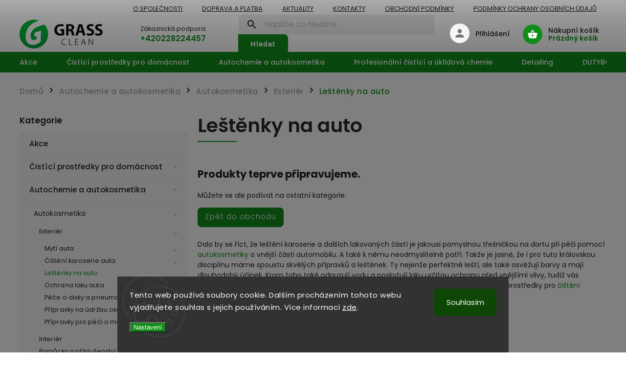

--- FILE ---
content_type: text/html; charset=utf-8
request_url: https://www.grassclean.cz/kategorie/lestenky-na-auto/
body_size: 19529
content:
<!doctype html><html lang="cs" dir="ltr" class="header-background-light external-fonts-loaded"><head><meta charset="utf-8" /><meta name="viewport" content="width=device-width,initial-scale=1" /><title>Leštěnky na auto - Grass Clean</title><link rel="preconnect" href="https://cdn.myshoptet.com" /><link rel="dns-prefetch" href="https://cdn.myshoptet.com" /><link rel="preload" href="https://cdn.myshoptet.com/prj/dist/master/cms/libs/jquery/jquery-1.11.3.min.js" as="script" /><link href="https://cdn.myshoptet.com/prj/dist/master/cms/templates/frontend_templates/shared/css/font-face/poppins.css" rel="stylesheet"><script>
dataLayer = [];
dataLayer.push({'shoptet' : {
    "pageId": 1301,
    "pageType": "category",
    "currency": "CZK",
    "currencyInfo": {
        "decimalSeparator": ",",
        "exchangeRate": 1,
        "priceDecimalPlaces": 0,
        "symbol": "K\u010d",
        "symbolLeft": 0,
        "thousandSeparator": " "
    },
    "language": "cs",
    "projectId": 465446,
    "category": {
        "guid": "6c8bf8d1-492a-11ec-ac23-ac1f6b0076ec",
        "path": "Autochemie a autokosmetika | Autokosmetika | Exteri\u00e9r | Le\u0161t\u011bnky na auto",
        "parentCategoryGuid": "874b0a8c-4929-11ec-ac23-ac1f6b0076ec"
    },
    "cartInfo": {
        "id": null,
        "freeShipping": false,
        "freeShippingFrom": 1000,
        "leftToFreeGift": {
            "formattedPrice": "0 K\u010d",
            "priceLeft": 0
        },
        "freeGift": false,
        "leftToFreeShipping": {
            "priceLeft": 1000,
            "dependOnRegion": 0,
            "formattedPrice": "1 000 K\u010d"
        },
        "discountCoupon": [],
        "getNoBillingShippingPrice": {
            "withoutVat": 0,
            "vat": 0,
            "withVat": 0
        },
        "cartItems": [],
        "taxMode": "ORDINARY"
    },
    "cart": [],
    "customer": {
        "priceRatio": 1,
        "priceListId": 1,
        "groupId": null,
        "registered": false,
        "mainAccount": false
    }
}});
dataLayer.push({'cookie_consent' : {
    "marketing": "denied",
    "analytics": "denied"
}});
document.addEventListener('DOMContentLoaded', function() {
    shoptet.consent.onAccept(function(agreements) {
        if (agreements.length == 0) {
            return;
        }
        dataLayer.push({
            'cookie_consent' : {
                'marketing' : (agreements.includes(shoptet.config.cookiesConsentOptPersonalisation)
                    ? 'granted' : 'denied'),
                'analytics': (agreements.includes(shoptet.config.cookiesConsentOptAnalytics)
                    ? 'granted' : 'denied')
            },
            'event': 'cookie_consent'
        });
    });
});
</script>
<meta property="og:type" content="website"><meta property="og:site_name" content="grassclean.cz"><meta property="og:url" content="https://www.grassclean.cz/kategorie/lestenky-na-auto/"><meta property="og:title" content="Leštěnky na auto - Grass Clean"><meta name="author" content="Grass Clean"><meta name="web_author" content="Shoptet.cz"><meta name="dcterms.rightsHolder" content="www.grassclean.cz"><meta name="robots" content="index,follow"><meta property="og:image" content="https://cdn.myshoptet.com/usr/www.grassclean.cz/user/logos/dealer_logo-1.png?t=1769640295"><meta property="og:description" content="Leštěnky na auto, Grass Clean"><meta name="description" content="Leštěnky na auto, Grass Clean"><style>:root {--color-primary: #118c1a;--color-primary-h: 124;--color-primary-s: 78%;--color-primary-l: 31%;--color-primary-hover: #118c1a;--color-primary-hover-h: 124;--color-primary-hover-s: 78%;--color-primary-hover-l: 31%;--color-secondary: #1e9917;--color-secondary-h: 117;--color-secondary-s: 74%;--color-secondary-l: 35%;--color-secondary-hover: #1e9917;--color-secondary-hover-h: 117;--color-secondary-hover-s: 74%;--color-secondary-hover-l: 35%;--color-tertiary: #ffc807;--color-tertiary-h: 47;--color-tertiary-s: 100%;--color-tertiary-l: 51%;--color-tertiary-hover: #ffbb00;--color-tertiary-hover-h: 44;--color-tertiary-hover-s: 100%;--color-tertiary-hover-l: 50%;--color-header-background: #ffffff;--template-font: "Poppins";--template-headings-font: "Poppins";--header-background-url: none;--cookies-notice-background: #1A1937;--cookies-notice-color: #F8FAFB;--cookies-notice-button-hover: #f5f5f5;--cookies-notice-link-hover: #27263f;--templates-update-management-preview-mode-content: "Náhled aktualizací šablony je aktivní pro váš prohlížeč."}</style>
    <script>var shoptet = shoptet || {};</script>
    <script src="https://cdn.myshoptet.com/prj/dist/master/shop/dist/main-3g-header.js.05f199e7fd2450312de2.js"></script>
<!-- User include --><!-- service 852(492) html code header -->
<style>
#fb-root {display: none;}
.footer-links-icons {display:none;}
.not-working {background-color: black;color:white;width:100%;height:100%;position:fixed;top:0;left:0;z-index:9999999;text-align:center;padding:50px;}
</style>

<script src="https://ajax.googleapis.com/ajax/libs/webfont/1.6.26/webfont.js"></script>

<link rel="stylesheet" href="https://cdnjs.cloudflare.com/ajax/libs/twitter-bootstrap/4.4.1/css/bootstrap-grid.min.css" />
<link rel="stylesheet" href="https://code.jquery.com/ui/1.12.0/themes/smoothness/jquery-ui.css" />
<link rel="stylesheet" href="https://cdn.myshoptet.com/usr/shoptet.tomashlad.eu/user/documents/extras/shoptet-font/font.css"/>
<link rel="stylesheet" href="https://cdn.jsdelivr.net/npm/slick-carousel@1.8.1/slick/slick.css" />

<link rel="stylesheet" href="https://cdn.myshoptet.com/usr/shoptet.tomashlad.eu/user/documents/extras/adamin/animate.css">
<link rel="stylesheet" href="https://cdn.myshoptet.com/usr/shoptet.tomashlad.eu/user/documents/extras/adamin/screen.min.css?v31"/>

<style>
.top-navigation-bar .site-name {margin-bottom: 0;}
.extended-banner-link:empty {display:none;}
</style>
<!-- <link rel="stylesheet" href="https://cdn.myshoptet.com/usr/shoptet.tomashlad.eu/user/documents/extras/cookies-bar/styles.css?v=6"/> -->

<style>
.category-perex p img {max-width: 100%;height:auto;}
footer #formLogin .password-helper {display: block;}
.load-products {padding:10px 20px;border-radius:10px;}
.top-navigation-bar .container {max-height:32px;}
@media only screen and (max-width: 767px) {
.in-klient .sidebar.sidebar-left {display:block;}
.in-klient .sidebar-inner {padding-left:0;}
}
.dklabNaposledyZakoupiliCelkem {margin-top:20px !important;}
.in-index .products-block.products .slick-track {display:flex;}
.type-page .scroll-wrapper {overflow: auto;}
article img {max-width:100%;}
.in-znacka .page img {max-width: 100%;height: auto;}
.wrong-template {
    text-align: center;
    padding: 30px;
    background: #000;
    color: #fff;
    font-size: 20px;
    position: fixed;
    width: 100%;
    height: 100%;
    z-index: 99999999;
    top: 0;
    left: 0;
    padding-top: 20vh;
}
.wrong-template span {
    display: block;
    font-size: 15px;
    margin-top: 25px;
    opacity: 0.7;
}
.wrong-template span a {color: #fff; text-decoration: underline;}

#productDiscussion #discussion-form.visible-permanent {
    display: block;
    position: relative;
    max-height: unset;
    transform: none;
}

@media only screen and (min-width: 767px) {
#header .site-name img {
    max-width: 220px;
}
}
#products .dkLabFavouriteProductDiv ,.products .dkLabFavouriteProductDiv {display: none;}
footer .rate-wrapper .votes-wrap .vote-wrap a, footer .rate-wrapper .votes-wrap .vote-wrap .vote-name {color: black;}
footer .rate-wrapper .votes-wrap .vote-wrap .stars .star {top:-2px;}
.plus-gallery-wrap {display:flex;flex-flow:row wrap;}
.plus-gallery-wrap div.plus-gallery-item {margin-right:20px;margin-bottom:20px;}
.advancedOrder__buttons {display: flex;align-items: center;justify-content: center;margin-top: 20px;margin-bottom: 20px;}
.advancedOrder__buttons .next-step-back {
    display: inline-block !important;
    line-height: 38px;
    padding: 0 15px;
    min-height: 38px;
    background: transparent;
    color: var(--color-primary) !important;
    font-size: 14px;
    border: 1px solid var(--color-primary);
    margin-right: 15px;
    font-family: var(--template-font);
    font-size: 14px;
    font-weight: 400;
    cursor: pointer;
    font-size: 1.1em;
    border-radius: 8px;
}
.advancedOrder__buttons .next-step-back:hover {background: #f2f2f2;}
@media (max-width: 768px) {
.advancedOrder__buttons .next-step-back {margin: 0 auto}
}
.hp-ratings .admin-response {display: none;}
.popup-widget.cart-widget .remove-item {min-width:0;height:auto;}
.p-detail .p-image-wrapper img {object-fit:contain;}
.products-block.products .product a img, .p-detail .p-image-wrapper img, .search-whisperer img, .products-inline.products .product .image img, .advanced-parameter-inner img {height:auto;}
#footer .copyright .podpis {display:block !important;}
img {height: auto;}
.p-detail .p-image-wrapper img {height:auto;}
.carousel-inner {min-height:0 !important;}
</style>
<!-- api 473(125) html code header -->

                <style>
                    #order-billing-methods .radio-wrapper[data-guid="527db454-9b1f-11ed-88b4-ac1f6b0076ec"]:not(.cggooglepay), #order-billing-methods .radio-wrapper[data-guid="f96fb3b2-2559-11ec-ac23-ac1f6b0076ec"]:not(.cgapplepay) {
                        display: none;
                    }
                </style>
                <script type="text/javascript">
                    document.addEventListener('DOMContentLoaded', function() {
                        if (getShoptetDataLayer('pageType') === 'billingAndShipping') {
                            
                try {
                    if (window.ApplePaySession && window.ApplePaySession.canMakePayments()) {
                        document.querySelector('#order-billing-methods .radio-wrapper[data-guid="f96fb3b2-2559-11ec-ac23-ac1f6b0076ec"]').classList.add('cgapplepay');
                    }
                } catch (err) {} 
            
                            
                const cgBaseCardPaymentMethod = {
                        type: 'CARD',
                        parameters: {
                            allowedAuthMethods: ["PAN_ONLY", "CRYPTOGRAM_3DS"],
                            allowedCardNetworks: [/*"AMEX", "DISCOVER", "INTERAC", "JCB",*/ "MASTERCARD", "VISA"]
                        }
                };
                
                function cgLoadScript(src, callback)
                {
                    var s,
                        r,
                        t;
                    r = false;
                    s = document.createElement('script');
                    s.type = 'text/javascript';
                    s.src = src;
                    s.onload = s.onreadystatechange = function() {
                        if ( !r && (!this.readyState || this.readyState == 'complete') )
                        {
                            r = true;
                            callback();
                        }
                    };
                    t = document.getElementsByTagName('script')[0];
                    t.parentNode.insertBefore(s, t);
                } 
                
                function cgGetGoogleIsReadyToPayRequest() {
                    return Object.assign(
                        {},
                        {
                            apiVersion: 2,
                            apiVersionMinor: 0
                        },
                        {
                            allowedPaymentMethods: [cgBaseCardPaymentMethod]
                        }
                    );
                }

                function onCgGooglePayLoaded() {
                    let paymentsClient = new google.payments.api.PaymentsClient({environment: 'PRODUCTION'});
                    paymentsClient.isReadyToPay(cgGetGoogleIsReadyToPayRequest()).then(function(response) {
                        if (response.result) {
                            document.querySelector('#order-billing-methods .radio-wrapper[data-guid="527db454-9b1f-11ed-88b4-ac1f6b0076ec"]').classList.add('cggooglepay');	 	 	 	 	 
                        }
                    })
                    .catch(function(err) {});
                }
                
                cgLoadScript('https://pay.google.com/gp/p/js/pay.js', onCgGooglePayLoaded);
            
                        }
                    });
                </script> 
                
<!-- project html code header -->
<script>
    hpCategoriesUrl = "hp-kategorie";
</script>
<script>
    hpBlogUrl = "aktuality";
</script>

<meta name="facebook-domain-verification" content="49kqwy4gi1nd0zmzcqk0ghfjx5vk7c" />

<!-- Facebook Pixel Code -->
<script>
!function(f,b,e,v,n,t,s)
{if(f.fbq)return;n=f.fbq=function(){n.callMethod?
n.callMethod.apply(n,arguments):n.queue.push(arguments)};
if(!f._fbq)f._fbq=n;n.push=n;n.loaded=!0;n.version='2.0';
n.queue=[];t=b.createElement(e);t.async=!0;
t.src=v;s=b.getElementsByTagName(e)[0];
s.parentNode.insertBefore(t,s)}(window, document,'script',
'https://connect.facebook.net/en_US/fbevents.js');
fbq('init', '994290128039682');
fbq('track', 'PageView');
</script>
<noscript><img height="1" width="1" style="display:none"
src="https://www.facebook.com/tr?id=994290128039682&ev=PageView&noscript=1"
/></noscript>
<!-- End Facebook Pixel Code -->

<!-- Navigace vlevo -->
<style type="text/css"> 
.sidebar .cart-sidebar-box { display: none }
.sidebar .cart-sidebar-box.fixed { display: none }
.sidebar { order:unset}
.content { padding: unset; padding-left: 20px; }
.sidebar-inner { padding-left: unset; padding-top: 0px !important;}
</style>

<!--VK-->
<script type="text/javascript">!function(){var t=document.createElement("script");t.type="text/javascript",t.async=!0,t.src="https://vk.com/js/api/openapi.js?169",t.onload=function(){VK.Retargeting.Init("VK-RTRG-1216977-9Dj1p"),VK.Retargeting.Hit()},document.head.appendChild(t)}();</script><noscript><img src="https://vk.com/rtrg?p=VK-RTRG-1216977-9Dj1p" style="position:fixed; left:-999px;" alt=""/></noscript>

<!-- /User include --><link rel="shortcut icon" href="/favicon.ico" type="image/x-icon" /><link rel="canonical" href="https://www.grassclean.cz/kategorie/lestenky-na-auto/" />    <script>
        var _hwq = _hwq || [];
        _hwq.push(['setKey', 'DE211A1F816D3BB82F33619A9B307D58']);
        _hwq.push(['setTopPos', '0']);
        _hwq.push(['showWidget', '22']);
        (function() {
            var ho = document.createElement('script');
            ho.src = 'https://cz.im9.cz/direct/i/gjs.php?n=wdgt&sak=DE211A1F816D3BB82F33619A9B307D58';
            var s = document.getElementsByTagName('script')[0]; s.parentNode.insertBefore(ho, s);
        })();
    </script>
    <!-- Global site tag (gtag.js) - Google Analytics -->
    <script async src="https://www.googletagmanager.com/gtag/js?id=UA-168927362-1"></script>
    <script>
        
        window.dataLayer = window.dataLayer || [];
        function gtag(){dataLayer.push(arguments);}
        

                    console.debug('default consent data');

            gtag('consent', 'default', {"ad_storage":"denied","analytics_storage":"denied","ad_user_data":"denied","ad_personalization":"denied","wait_for_update":500});
            dataLayer.push({
                'event': 'default_consent'
            });
        
        gtag('js', new Date());

                gtag('config', 'UA-168927362-1', { 'groups': "UA" });
        
        
        
        
        
        
        
        
        
        
        
        
        
        
        
        
        
        
        
        
        document.addEventListener('DOMContentLoaded', function() {
            if (typeof shoptet.tracking !== 'undefined') {
                for (var id in shoptet.tracking.bannersList) {
                    gtag('event', 'view_promotion', {
                        "send_to": "UA",
                        "promotions": [
                            {
                                "id": shoptet.tracking.bannersList[id].id,
                                "name": shoptet.tracking.bannersList[id].name,
                                "position": shoptet.tracking.bannersList[id].position
                            }
                        ]
                    });
                }
            }

            shoptet.consent.onAccept(function(agreements) {
                if (agreements.length !== 0) {
                    console.debug('gtag consent accept');
                    var gtagConsentPayload =  {
                        'ad_storage': agreements.includes(shoptet.config.cookiesConsentOptPersonalisation)
                            ? 'granted' : 'denied',
                        'analytics_storage': agreements.includes(shoptet.config.cookiesConsentOptAnalytics)
                            ? 'granted' : 'denied',
                                                                                                'ad_user_data': agreements.includes(shoptet.config.cookiesConsentOptPersonalisation)
                            ? 'granted' : 'denied',
                        'ad_personalization': agreements.includes(shoptet.config.cookiesConsentOptPersonalisation)
                            ? 'granted' : 'denied',
                        };
                    console.debug('update consent data', gtagConsentPayload);
                    gtag('consent', 'update', gtagConsentPayload);
                    dataLayer.push(
                        { 'event': 'update_consent' }
                    );
                }
            });
        });
    </script>
</head><body class="desktop id-1301 in-lestenky-na-auto template-11 type-category multiple-columns-body columns-3 blank-mode blank-mode-css ums_forms_redesign--off ums_a11y_category_page--on ums_discussion_rating_forms--off ums_flags_display_unification--on ums_a11y_login--on mobile-header-version-0">
        <div id="fb-root"></div>
        <script>
            window.fbAsyncInit = function() {
                FB.init({
                    autoLogAppEvents : true,
                    xfbml            : true,
                    version          : 'v24.0'
                });
            };
        </script>
        <script async defer crossorigin="anonymous" src="https://connect.facebook.net/cs_CZ/sdk.js#xfbml=1&version=v24.0"></script>    <div class="siteCookies siteCookies--bottom siteCookies--dark js-siteCookies" role="dialog" data-testid="cookiesPopup" data-nosnippet>
        <div class="siteCookies__form">
            <div class="siteCookies__content">
                <div class="siteCookies__text">
                    Tento web používá soubory cookie. Dalším procházením tohoto webu vyjadřujete souhlas s jejich používáním. Více informací <a href="https://eshop.grassclean.cz/podminky-ochrany-osobnich-udaju/" target="\" _blank="" rel="\" noreferrer="">zde</a>.
                </div>
                <p class="siteCookies__links">
                    <button class="siteCookies__link js-cookies-settings" aria-label="Nastavení cookies" data-testid="cookiesSettings">Nastavení</button>
                </p>
            </div>
            <div class="siteCookies__buttonWrap">
                                <button class="siteCookies__button js-cookiesConsentSubmit" value="all" aria-label="Přijmout cookies" data-testid="buttonCookiesAccept">Souhlasím</button>
            </div>
        </div>
        <script>
            document.addEventListener("DOMContentLoaded", () => {
                const siteCookies = document.querySelector('.js-siteCookies');
                document.addEventListener("scroll", shoptet.common.throttle(() => {
                    const st = document.documentElement.scrollTop;
                    if (st > 1) {
                        siteCookies.classList.add('siteCookies--scrolled');
                    } else {
                        siteCookies.classList.remove('siteCookies--scrolled');
                    }
                }, 100));
            });
        </script>
    </div>
<a href="#content" class="skip-link sr-only">Přejít na obsah</a><div class="overall-wrapper"><div class="user-action"><div class="container">
    <div class="user-action-in">
                    <div id="login" class="user-action-login popup-widget login-widget" role="dialog" aria-labelledby="loginHeading">
        <div class="popup-widget-inner">
                            <h2 id="loginHeading">Přihlášení k vašemu účtu</h2><div id="customerLogin"><form action="/action/Customer/Login/" method="post" id="formLoginIncluded" class="csrf-enabled formLogin" data-testid="formLogin"><input type="hidden" name="referer" value="" /><div class="form-group"><div class="input-wrapper email js-validated-element-wrapper no-label"><input type="email" name="email" class="form-control" autofocus placeholder="E-mailová adresa (např. jan@novak.cz)" data-testid="inputEmail" autocomplete="email" required /></div></div><div class="form-group"><div class="input-wrapper password js-validated-element-wrapper no-label"><input type="password" name="password" class="form-control" placeholder="Heslo" data-testid="inputPassword" autocomplete="current-password" required /><span class="no-display">Nemůžete vyplnit toto pole</span><input type="text" name="surname" value="" class="no-display" /></div></div><div class="form-group"><div class="login-wrapper"><button type="submit" class="btn btn-secondary btn-text btn-login" data-testid="buttonSubmit">Přihlásit se</button><div class="password-helper"><a href="/registrace/" data-testid="signup" rel="nofollow">Nová registrace</a><a href="/klient/zapomenute-heslo/" rel="nofollow">Zapomenuté heslo</a></div></div></div></form>
</div>                    </div>
    </div>

                            <div id="cart-widget" class="user-action-cart popup-widget cart-widget loader-wrapper" data-testid="popupCartWidget" role="dialog" aria-hidden="true">
    <div class="popup-widget-inner cart-widget-inner place-cart-here">
        <div class="loader-overlay">
            <div class="loader"></div>
        </div>
    </div>

    <div class="cart-widget-button">
        <a href="/kosik/" class="btn btn-conversion" id="continue-order-button" rel="nofollow" data-testid="buttonNextStep">Pokračovat do košíku</a>
    </div>
</div>
            </div>
</div>
</div><div class="top-navigation-bar" data-testid="topNavigationBar">

    <div class="container">

        <div class="top-navigation-contacts">
            <strong>Zákaznická podpora:</strong><a href="tel:+420228224457" class="project-phone" aria-label="Zavolat na +420228224457" data-testid="contactboxPhone"><span>+420228224457</span></a><a href="mailto:info@grassclean.cz" class="project-email" data-testid="contactboxEmail"><span>info@grassclean.cz</span></a>        </div>

                            <div class="top-navigation-menu">
                <div class="top-navigation-menu-trigger"></div>
                <ul class="top-navigation-bar-menu">
                                            <li class="top-navigation-menu-item-998">
                            <a href="/clanky/about/">O společnosti</a>
                        </li>
                                            <li class="top-navigation-menu-item-1034">
                            <a href="/clanky/doprava/">Doprava a platba</a>
                        </li>
                                            <li class="top-navigation-menu-item-1016">
                            <a href="/rubriky/aktuality/">Aktuality</a>
                        </li>
                                            <li class="top-navigation-menu-item-29">
                            <a href="/clanky/contacts/">Kontakty</a>
                        </li>
                                            <li class="top-navigation-menu-item-39">
                            <a href="/clanky/obchodni-podminky/">Obchodní podmínky</a>
                        </li>
                                            <li class="top-navigation-menu-item-691">
                            <a href="/clanky/podminky-ochrany-osobnich-udaju/">Podmínky ochrany osobních údajů </a>
                        </li>
                                    </ul>
                <ul class="top-navigation-bar-menu-helper"></ul>
            </div>
        
        <div class="top-navigation-tools">
            <div class="responsive-tools">
                <a href="#" class="toggle-window" data-target="search" aria-label="Hledat" data-testid="linkSearchIcon"></a>
                                                            <a href="#" class="toggle-window" data-target="login"></a>
                                                    <a href="#" class="toggle-window" data-target="navigation" aria-label="Menu" data-testid="hamburgerMenu"></a>
            </div>
                        <button class="top-nav-button top-nav-button-login toggle-window" type="button" data-target="login" aria-haspopup="dialog" aria-controls="login" aria-expanded="false" data-testid="signin"><span>Přihlášení</span></button>        </div>

    </div>

</div>
<header id="header"><div class="container navigation-wrapper">
    <div class="header-top">
        <div class="site-name-wrapper">
            <div class="site-name"><a href="/" data-testid="linkWebsiteLogo"><img src="https://cdn.myshoptet.com/usr/www.grassclean.cz/user/logos/dealer_logo-1.png" alt="Grass Clean" fetchpriority="low" /></a></div>        </div>
        <div class="search" itemscope itemtype="https://schema.org/WebSite">
            <meta itemprop="headline" content="Leštěnky na auto"/><meta itemprop="url" content="https://www.grassclean.cz"/><meta itemprop="text" content="Leštěnky na auto, Grass Clean"/>            <form action="/action/ProductSearch/prepareString/" method="post"
    id="formSearchForm" class="search-form compact-form js-search-main"
    itemprop="potentialAction" itemscope itemtype="https://schema.org/SearchAction" data-testid="searchForm">
    <fieldset>
        <meta itemprop="target"
            content="https://www.grassclean.cz/vyhledavani/?string={string}"/>
        <input type="hidden" name="language" value="cs"/>
        
            
<input
    type="search"
    name="string"
        class="query-input form-control search-input js-search-input"
    placeholder="Napište, co hledáte"
    autocomplete="off"
    required
    itemprop="query-input"
    aria-label="Vyhledávání"
    data-testid="searchInput"
>
            <button type="submit" class="btn btn-default" data-testid="searchBtn">Hledat</button>
        
    </fieldset>
</form>
        </div>
        <div class="navigation-buttons">
                
    <a href="/kosik/" class="btn btn-icon toggle-window cart-count" data-target="cart" data-hover="true" data-redirect="true" data-testid="headerCart" rel="nofollow" aria-haspopup="dialog" aria-expanded="false" aria-controls="cart-widget">
        
                <span class="sr-only">Nákupní košík</span>
        
            <span class="cart-price visible-lg-inline-block" data-testid="headerCartPrice">
                                    Prázdný košík                            </span>
        
    
            </a>
        </div>
    </div>
    <nav id="navigation" aria-label="Hlavní menu" data-collapsible="true"><div class="navigation-in menu"><ul class="menu-level-1" role="menubar" data-testid="headerMenuItems"><li class="menu-item-1568" role="none"><a href="/kategorie/akce/" data-testid="headerMenuItem" role="menuitem" aria-expanded="false"><b>Akce</b></a></li>
<li class="menu-item-887" role="none"><a href="/kategorie/cistici-prostredky-pro-domacnost/" data-testid="headerMenuItem" role="menuitem" aria-expanded="false"><b>Čistící prostředky pro domácnost</b></a></li>
<li class="menu-item-962" role="none"><a href="/kategorie/autochemie-a-autokosmetika/" data-testid="headerMenuItem" role="menuitem" aria-expanded="false"><b>Autochemie a autokosmetika</b></a></li>
<li class="menu-item-971" role="none"><a href="/kategorie/cistici-a-uklidova-chemie-horeca/" data-testid="headerMenuItem" role="menuitem" aria-expanded="false"><b>Profesionální čistící a úklidová chemie</b></a></li>
<li class="menu-item-956" role="none"><a href="/kategorie/detail/" data-testid="headerMenuItem" role="menuitem" aria-expanded="false"><b>Detailing</b></a></li>
<li class="menu-item-983" role="none"><a href="/kategorie/dutybox/" data-testid="headerMenuItem" role="menuitem" aria-expanded="false"><b>DUTYBOX - Čistící prostředky v koncentratu</b></a></li>
<li class="menu-item-1709" role="none"><a href="/kategorie/hendlex/" data-testid="headerMenuItem" role="menuitem" aria-expanded="false"><b>Hendlex</b></a></li>
<li class="menu-item-29" role="none"><a href="/clanky/contacts/" data-testid="headerMenuItem" role="menuitem" aria-expanded="false"><b>Kontakty</b></a></li>
</ul></div><span class="navigation-close"></span></nav><div class="menu-helper" data-testid="hamburgerMenu"><span>Více</span></div>
</div></header><!-- / header -->


                    <div class="container breadcrumbs-wrapper">
            <div class="breadcrumbs navigation-home-icon-wrapper" itemscope itemtype="https://schema.org/BreadcrumbList">
                                                                            <span id="navigation-first" data-basetitle="Grass Clean" itemprop="itemListElement" itemscope itemtype="https://schema.org/ListItem">
                <a href="/" itemprop="item" class="navigation-home-icon"><span class="sr-only" itemprop="name">Domů</span></a>
                <span class="navigation-bullet">/</span>
                <meta itemprop="position" content="1" />
            </span>
                                <span id="navigation-1" itemprop="itemListElement" itemscope itemtype="https://schema.org/ListItem">
                <a href="/kategorie/autochemie-a-autokosmetika/" itemprop="item" data-testid="breadcrumbsSecondLevel"><span itemprop="name">Autochemie a autokosmetika</span></a>
                <span class="navigation-bullet">/</span>
                <meta itemprop="position" content="2" />
            </span>
                                <span id="navigation-2" itemprop="itemListElement" itemscope itemtype="https://schema.org/ListItem">
                <a href="/kategorie/autokosmetika/" itemprop="item" data-testid="breadcrumbsSecondLevel"><span itemprop="name">Autokosmetika</span></a>
                <span class="navigation-bullet">/</span>
                <meta itemprop="position" content="3" />
            </span>
                                <span id="navigation-3" itemprop="itemListElement" itemscope itemtype="https://schema.org/ListItem">
                <a href="/kategorie/exterier/" itemprop="item" data-testid="breadcrumbsSecondLevel"><span itemprop="name">Exteriér</span></a>
                <span class="navigation-bullet">/</span>
                <meta itemprop="position" content="4" />
            </span>
                                            <span id="navigation-4" itemprop="itemListElement" itemscope itemtype="https://schema.org/ListItem" data-testid="breadcrumbsLastLevel">
                <meta itemprop="item" content="https://www.grassclean.cz/kategorie/lestenky-na-auto/" />
                <meta itemprop="position" content="5" />
                <span itemprop="name" data-title="Leštěnky na auto">Leštěnky na auto</span>
            </span>
            </div>
        </div>
    
<div id="content-wrapper" class="container content-wrapper">
    
    <div class="content-wrapper-in">
                                                <aside class="sidebar sidebar-left"  data-testid="sidebarMenu">
                                                                                                <div class="sidebar-inner">
                                                                                                        <div class="box box-bg-variant box-categories">    <div class="skip-link__wrapper">
        <span id="categories-start" class="skip-link__target js-skip-link__target sr-only" tabindex="-1">&nbsp;</span>
        <a href="#categories-end" class="skip-link skip-link--start sr-only js-skip-link--start">Přeskočit kategorie</a>
    </div>

<h4>Kategorie</h4>


<div id="categories"><div class="categories cat-01 expanded" id="cat-1568"><div class="topic"><a href="/kategorie/akce/">Akce<span class="cat-trigger">&nbsp;</span></a></div></div><div class="categories cat-02 expandable external" id="cat-887"><div class="topic"><a href="/kategorie/cistici-prostredky-pro-domacnost/">Čistící prostředky pro domácnost<span class="cat-trigger">&nbsp;</span></a></div>

    </div><div class="categories cat-01 expandable active expanded" id="cat-962"><div class="topic child-active"><a href="/kategorie/autochemie-a-autokosmetika/">Autochemie a autokosmetika<span class="cat-trigger">&nbsp;</span></a></div>

                    <ul class=" active expanded">
                                        <li class="
                                 expandable                 expanded                ">
                <a href="/kategorie/autokosmetika/">
                    Autokosmetika
                    <span class="cat-trigger">&nbsp;</span>                </a>
                                                            

                    <ul class=" active expanded">
                                        <li class="
                                 expandable                 expanded                ">
                <a href="/kategorie/exterier/">
                    Exteriér
                    <span class="cat-trigger">&nbsp;</span>                </a>
                                                            

                    <ul class=" active expanded">
                                        <li class="
                                 expandable                                 external">
                <a href="/kategorie/myti/">
                    Mytí auta
                    <span class="cat-trigger">&nbsp;</span>                </a>
                                                            

    
                                                </li>
                                <li class="
                                 expandable                                 external">
                <a href="/kategorie/cisteni-a-dekontaminace-laku/">
                    Čištění karoserie auta
                    <span class="cat-trigger">&nbsp;</span>                </a>
                                                            

    
                                                </li>
                                <li class="
                active                                                 ">
                <a href="/kategorie/lestenky-na-auto/">
                    Leštěnky na auto
                                    </a>
                                                                </li>
                                <li class="
                                 expandable                                 external">
                <a href="/kategorie/ochranne-a-lestici-prostredky/">
                    Ochrana laku auta
                    <span class="cat-trigger">&nbsp;</span>                </a>
                                                            

    
                                                </li>
                                <li class="
                                 expandable                                 external">
                <a href="/kategorie/pece-o-disky-a-pneumatiky/">
                    Péče o disky a pneumatiky
                    <span class="cat-trigger">&nbsp;</span>                </a>
                                                            

    
                                                </li>
                                <li class="
                                 expandable                                 external">
                <a href="/kategorie/cistice-a-ochrana-skel/">
                    Přípravky na údržbu oken
                    <span class="cat-trigger">&nbsp;</span>                </a>
                                                            

    
                                                </li>
                                <li class="
                                 expandable                                 external">
                <a href="/kategorie/pece-o-motor/">
                    Přípravky pro péči o motor
                    <span class="cat-trigger">&nbsp;</span>                </a>
                                                            

    
                                                </li>
                </ul>
    
                                                </li>
                                <li class="
                                 expandable                                 external">
                <a href="/kategorie/interier/">
                    Interiér
                    <span class="cat-trigger">&nbsp;</span>                </a>
                                                            

    
                                                </li>
                                <li class="
                                 expandable                                 external">
                <a href="/kategorie/pomucky-a-prislusenstvi-pro-udrzbu-auta/">
                    Pomůcky a příslušenství pro údržbu auta
                    <span class="cat-trigger">&nbsp;</span>                </a>
                                                            

    
                                                </li>
                </ul>
    
                                                </li>
                                <li class="
                                 expandable                                 external">
                <a href="/kategorie/chemie-pro-automycky/">
                    Chemie pro automyčky
                    <span class="cat-trigger">&nbsp;</span>                </a>
                                                            

    
                                                </li>
                </ul>
    </div><div class="categories cat-02 expandable external" id="cat-971"><div class="topic"><a href="/kategorie/cistici-a-uklidova-chemie-horeca/">Profesionální čistící a úklidová chemie<span class="cat-trigger">&nbsp;</span></a></div>

    </div><div class="categories cat-01 expandable external" id="cat-956"><div class="topic"><a href="/kategorie/detail/">Detailing<span class="cat-trigger">&nbsp;</span></a></div>

    </div><div class="categories cat-02 expandable external" id="cat-983"><div class="topic"><a href="/kategorie/dutybox/">DUTYBOX - Čistící prostředky v koncentratu<span class="cat-trigger">&nbsp;</span></a></div>

    </div><div class="categories cat-01 expandable expanded" id="cat-1709"><div class="topic"><a href="/kategorie/hendlex/">Hendlex<span class="cat-trigger">&nbsp;</span></a></div>

                    <ul class=" expanded">
                                        <li >
                <a href="/kategorie/hendlex-dum/">
                    Dům
                                    </a>
                                                                </li>
                                <li class="
                                 expandable                 expanded                ">
                <a href="/kategorie/hendlex-autokosmetika/">
                    Autokosmetika
                    <span class="cat-trigger">&nbsp;</span>                </a>
                                                            

                    <ul class=" expanded">
                                        <li >
                <a href="/kategorie/hendlex-sklo/">
                    Skla
                                    </a>
                                                                </li>
                                <li class="
                                 expandable                 expanded                ">
                <a href="/kategorie/hendlex-exterier/">
                    Exteriér
                    <span class="cat-trigger">&nbsp;</span>                </a>
                                                            

                    <ul class=" expanded">
                                        <li >
                <a href="/kategorie/hendlex-kola/">
                    Péče o disky a pneumatiky
                                    </a>
                                                                </li>
                </ul>
    
                                                </li>
                                <li >
                <a href="/kategorie/hendlex-auto-interier/">
                    Interiér
                                    </a>
                                                                </li>
                </ul>
    
                                                </li>
                                <li >
                <a href="/kategorie/hendlex-obuv-textil-kuze/">
                    Obuv, textil a kůže
                                    </a>
                                                                </li>
                                <li >
                <a href="/kategorie/hendlex-budovy/">
                    Budovy
                                    </a>
                                                                </li>
                </ul>
    </div>        </div>

    <div class="skip-link__wrapper">
        <a href="#categories-start" class="skip-link skip-link--end sr-only js-skip-link--end" tabindex="-1" hidden>Přeskočit kategorie</a>
        <span id="categories-end" class="skip-link__target js-skip-link__target sr-only" tabindex="-1">&nbsp;</span>
    </div>
</div>
                                                                                                                                                                            <div class="box box-bg-default box-sm box-topProducts">        <div class="top-products-wrapper js-top10" >
        <h4><span>Top 10 produktů</span></h4>
        <ol class="top-products">
                            <li class="display-image">
                                            <a href="/aktivni-pena-pro-samoobsluzne-automycky/active-foam-magic-aktivni-pena-pro-myti-auta--20kg/" class="top-products-image">
                            <img src="data:image/svg+xml,%3Csvg%20width%3D%22100%22%20height%3D%22100%22%20xmlns%3D%22http%3A%2F%2Fwww.w3.org%2F2000%2Fsvg%22%3E%3C%2Fsvg%3E" alt="110304 Active Foam Magic 20л scaled" width="100" height="100"  data-src="https://cdn.myshoptet.com/usr/www.grassclean.cz/user/shop/related/722-1_110304-active-foam-magic-20l-scaled.jpg?665cd5e0" fetchpriority="low" />
                        </a>
                                        <a href="/aktivni-pena-pro-samoobsluzne-automycky/active-foam-magic-aktivni-pena-pro-myti-auta--20kg/" class="top-products-content">
                        <span class="top-products-name">  Active Foam Magic -  aktivní pěna pro mytí auta, 23.5 kg</span>
                        
                                                        <strong>
                                3 226 Kč
                                    

                            </strong>
                                                    
                    </a>
                </li>
                            <li class="display-image">
                                            <a href="/cistici-prostredky-do-kuchyne/kuchynsky-cistic--azelit/" class="top-products-image">
                            <img src="data:image/svg+xml,%3Csvg%20width%3D%22100%22%20height%3D%22100%22%20xmlns%3D%22http%3A%2F%2Fwww.w3.org%2F2000%2Fsvg%22%3E%3C%2Fsvg%3E" alt="azelit" width="100" height="100"  data-src="https://cdn.myshoptet.com/usr/www.grassclean.cz/user/shop/related/2408_azelit.jpg?654ce6a0" fetchpriority="low" />
                        </a>
                                        <a href="/cistici-prostredky-do-kuchyne/kuchynsky-cistic--azelit/" class="top-products-content">
                        <span class="top-products-name">  &quot;Azelit&quot; - Kuchyňský čistič, 600 ml</span>
                        
                                                        <strong>
                                77 Kč
                                    

                            </strong>
                                                    
                    </a>
                </li>
                            <li class="display-image">
                                            <a href="/aktivni-pena-pro-bezkontaktni-myti/active-foam-maxima-aktivni-pena-pro-myti-auta--20-kg/" class="top-products-image">
                            <img src="data:image/svg+xml,%3Csvg%20width%3D%22100%22%20height%3D%22100%22%20xmlns%3D%22http%3A%2F%2Fwww.w3.org%2F2000%2Fsvg%22%3E%3C%2Fsvg%3E" alt="Active Foam Maxima -  aktivní pěna pro mytí auta, 20 kg" width="100" height="100"  data-src="https://cdn.myshoptet.com/usr/www.grassclean.cz/user/shop/related/698_active-foam-maxima-aktivni-pena-pro-myti-auta--20-kg.jpg?616dea73" fetchpriority="low" />
                        </a>
                                        <a href="/aktivni-pena-pro-bezkontaktni-myti/active-foam-maxima-aktivni-pena-pro-myti-auta--20-kg/" class="top-products-content">
                        <span class="top-products-name">  Active Foam Maxima -  aktivní pěna pro mytí auta, 20 kg</span>
                        
                                                        <strong>
                                2 092 Kč
                                    

                            </strong>
                                                    
                    </a>
                </li>
                            <li class="display-image">
                                            <a href="/cistice-a-odstranovace/mosquitos-cleaner-odstranovac-hmyzu--5-kg/" class="top-products-image">
                            <img src="data:image/svg+xml,%3Csvg%20width%3D%22100%22%20height%3D%22100%22%20xmlns%3D%22http%3A%2F%2Fwww.w3.org%2F2000%2Fsvg%22%3E%3C%2Fsvg%3E" alt="Mosquitos Cleaner - odstraňovač hmyzu 5 kg" width="100" height="100"  data-src="https://cdn.myshoptet.com/usr/www.grassclean.cz/user/shop/related/878_mosquitos-cleaner-odstranovac-hmyzu-5-kg.jpg?616dea79" fetchpriority="low" />
                        </a>
                                        <a href="/cistice-a-odstranovace/mosquitos-cleaner-odstranovac-hmyzu--5-kg/" class="top-products-content">
                        <span class="top-products-name">  Mosquitos Cleaner - odstraňovač hmyzu 5 kg</span>
                        
                                                        <strong>
                                455 Kč
                                    

                            </strong>
                                                    
                    </a>
                </li>
                            <li class="display-image">
                                            <a href="/odstranovace-hmyzu/mosquitos-cleaner-odstranovac-hmyzu--1-l/" class="top-products-image">
                            <img src="data:image/svg+xml,%3Csvg%20width%3D%22100%22%20height%3D%22100%22%20xmlns%3D%22http%3A%2F%2Fwww.w3.org%2F2000%2Fsvg%22%3E%3C%2Fsvg%3E" alt="Mosquitos Cleaner - odstraňovač hmyzu 1l" width="100" height="100"  data-src="https://cdn.myshoptet.com/usr/www.grassclean.cz/user/shop/related/875_mosquitos-cleaner-odstranovac-hmyzu-1l.jpg?616dea79" fetchpriority="low" />
                        </a>
                                        <a href="/odstranovace-hmyzu/mosquitos-cleaner-odstranovac-hmyzu--1-l/" class="top-products-content">
                        <span class="top-products-name">  Mosquitos Cleaner - odstraňovač hmyzu 1l</span>
                        
                                                        <strong>
                                136 Kč
                                    

                            </strong>
                                                    
                    </a>
                </li>
                            <li class="display-image">
                                            <a href="/cistici-prostredky-na-koberce-a-calouneni/grass-cistici-prostredek-na-koberce--carpet-cleaner--5-4-kg/" class="top-products-image">
                            <img src="data:image/svg+xml,%3Csvg%20width%3D%22100%22%20height%3D%22100%22%20xmlns%3D%22http%3A%2F%2Fwww.w3.org%2F2000%2Fsvg%22%3E%3C%2Fsvg%3E" alt="Carpet  Cleaner - čisticí prostředek na koberce 5,4kg" width="100" height="100"  data-src="https://cdn.myshoptet.com/usr/www.grassclean.cz/user/shop/related/155_carpet--cleaner-cistici-prostredek-na-koberce-5-4kg.png?616dea49" fetchpriority="low" />
                        </a>
                                        <a href="/cistici-prostredky-na-koberce-a-calouneni/grass-cistici-prostredek-na-koberce--carpet-cleaner--5-4-kg/" class="top-products-content">
                        <span class="top-products-name">  Carpet  Cleaner - čisticí prostředek na koberce 5,4kg</span>
                        
                                                        <strong>
                                432 Kč
                                    

                            </strong>
                                                    
                    </a>
                </li>
                            <li class="display-image">
                                            <a href="/aktivni-peny/active-foam-effect-aktivni-pena-pro-myti-auta--1l/" class="top-products-image">
                            <img src="data:image/svg+xml,%3Csvg%20width%3D%22100%22%20height%3D%22100%22%20xmlns%3D%22http%3A%2F%2Fwww.w3.org%2F2000%2Fsvg%22%3E%3C%2Fsvg%3E" alt="Active Foam Effect -  aktivní pěna pro mytí auta, 1l" width="100" height="100"  data-src="https://cdn.myshoptet.com/usr/www.grassclean.cz/user/shop/related/833_active-foam-effect-aktivni-pena-pro-myti-auta--1l.jpg?616dea78" fetchpriority="low" />
                        </a>
                                        <a href="/aktivni-peny/active-foam-effect-aktivni-pena-pro-myti-auta--1l/" class="top-products-content">
                        <span class="top-products-name">  Active Foam Effect -  aktivní pěna pro mytí auta, 1l</span>
                        
                                                        <strong>
                                133 Kč
                                    

                            </strong>
                                                    
                    </a>
                </li>
                            <li class="display-image">
                                            <a href="/cistici-prostredky-dutybox-do-koupelny-a-wc/-bathroom--sada/" class="top-products-image">
                            <img src="data:image/svg+xml,%3Csvg%20width%3D%22100%22%20height%3D%22100%22%20xmlns%3D%22http%3A%2F%2Fwww.w3.org%2F2000%2Fsvg%22%3E%3C%2Fsvg%3E" alt="bathroom" width="100" height="100"  data-src="https://cdn.myshoptet.com/usr/www.grassclean.cz/user/shop/related/1106-1_bathroom.jpg?622fd01c" fetchpriority="low" />
                        </a>
                                        <a href="/cistici-prostredky-dutybox-do-koupelny-a-wc/-bathroom--sada/" class="top-products-content">
                        <span class="top-products-name">  Čistič do koupelny &#039;&#039;Bathroom&#039;&#039;, sada (láhev + 2x50 ml kapsle)</span>
                        
                                                        <strong>
                                54 Kč
                                    

                            </strong>
                                                    
                    </a>
                </li>
                            <li class="display-image">
                                            <a href="/aktivni-peny/active-foam-magic-aktivni-pena-pro-myti-auta--1l/" class="top-products-image">
                            <img src="data:image/svg+xml,%3Csvg%20width%3D%22100%22%20height%3D%22100%22%20xmlns%3D%22http%3A%2F%2Fwww.w3.org%2F2000%2Fsvg%22%3E%3C%2Fsvg%3E" alt="725 active foam magic aktivni pena pro myti auta 1l (1000x)" width="100" height="100"  data-src="https://cdn.myshoptet.com/usr/www.grassclean.cz/user/shop/related/725_725-active-foam-magic-aktivni-pena-pro-myti-auta-1l--1000x.jpg?63447725" fetchpriority="low" />
                        </a>
                                        <a href="/aktivni-peny/active-foam-magic-aktivni-pena-pro-myti-auta--1l/" class="top-products-content">
                        <span class="top-products-name">  Active Foam Magic -  aktivní pěna pro mytí auta, 1l</span>
                        
                                                        <strong>
                                182 Kč
                                    

                            </strong>
                                                    
                    </a>
                </li>
                            <li class="display-image">
                                            <a href="/cistici-prostredky-do-koupelny/-gloss-cistici-prostredek-do-koupelny--600-ml/" class="top-products-image">
                            <img src="data:image/svg+xml,%3Csvg%20width%3D%22100%22%20height%3D%22100%22%20xmlns%3D%22http%3A%2F%2Fwww.w3.org%2F2000%2Fsvg%22%3E%3C%2Fsvg%3E" alt="gloss" width="100" height="100"  data-src="https://cdn.myshoptet.com/usr/www.grassclean.cz/user/shop/related/2412_gloss.jpg?65b03c1a" fetchpriority="low" />
                        </a>
                                        <a href="/cistici-prostredky-do-koupelny/-gloss-cistici-prostredek-do-koupelny--600-ml/" class="top-products-content">
                        <span class="top-products-name">  &quot;Gloss&quot; - čistící prostředek do koupelny, 600 ml</span>
                        
                                                        <strong>
                                86 Kč
                                    

                            </strong>
                                                    
                    </a>
                </li>
                    </ol>
    </div>
</div>
                                                                    </div>
                                                            </aside>
                            <main id="content" class="content narrow">
                            <div class="category-top">
            <h1 class="category-title" data-testid="titleCategory">Leštěnky na auto</h1>
                            
                                
        </div>
<div class="category-content-wrapper">
            <div class="category-perex empty-content empty-content-category">
    <h2>Produkty teprve připravujeme.</h2>
    <p>Můžete se ale podívat na ostatní kategorie.</p>
    <p><a href="/" class="btn btn-default" data-testid="buttonBackToShop">Zpět do obchodu</a></p>
</div>
            <div class="category__secondDescription">
        <p>Dalo by se říct, že leštění karoserie a dalších lakovaných částí je jakousi pomyslnou třešničkou na dortu při péči pomocí <a href="/kategorie/autokosmetika/">autokosmetiky</a> o vnější části automobilu. A také k&nbsp;němu neodmyslitelně patří. Takže je jasné, že i pro tuto královskou disciplínu máme spoustu skvělých přípravků a leštěnek. Ty nejenže perfektně leští, ale také osvěžují barvy a mají dlouhodobý účinek. Krom toho také odpuzují vodu a poskytují laku určitou ochranu před vnějšími vlivy, tudíž vás výsledek po všech stránkách zaručeně potěší a příjemně překvapí. Také nabízíme kvalitní prostředky pro <a href="/kategorie/cisteni-a-dekontaminace-laku/">č</a><span><a href="/kategorie/cisteni-a-dekontaminace-laku/">ištění karoserie auta</a>.</span></p>
    </div>
</div>
                    </main>
    </div>
    
                                
    
</div>
        
        
                            <footer id="footer">
                    <h2 class="sr-only">Zápatí</h2>
                    
                                                                <div class="container footer-rows">
                            
    

<div class="site-name"><a href="/" data-testid="linkWebsiteLogo"><img src="data:image/svg+xml,%3Csvg%20width%3D%221%22%20height%3D%221%22%20xmlns%3D%22http%3A%2F%2Fwww.w3.org%2F2000%2Fsvg%22%3E%3C%2Fsvg%3E" alt="Grass Clean" data-src="https://cdn.myshoptet.com/usr/www.grassclean.cz/user/logos/dealer_logo-1.png" fetchpriority="low" /></a></div>
<div class="custom-footer elements-2">
                    
                
        <div class="custom-footer__articles ">
                                                                                                                        <h4><span>Informace pro vás</span></h4>
    <ul>
                    <li><a href="/clanky/about/">O společnosti</a></li>
                    <li><a href="/clanky/doprava/">Doprava a platba</a></li>
                    <li><a href="/rubriky/aktuality/">Aktuality</a></li>
                    <li><a href="/clanky/contacts/">Kontakty</a></li>
                    <li><a href="/clanky/obchodni-podminky/">Obchodní podmínky</a></li>
                    <li><a href="/clanky/podminky-ochrany-osobnich-udaju/">Podmínky ochrany osobních údajů </a></li>
            </ul>

                                                        </div>
                    
                
        <div class="custom-footer__contact ">
                                                                                                            <h4><span>Kontakt</span></h4>


    <div class="contact-box no-image" data-testid="contactbox">
                
        <ul>
                            <li>
                    <span class="mail" data-testid="contactboxEmail">
                                                    <a href="mailto:info&#64;grassclean.cz">info<!---->&#64;<!---->grassclean.cz</a>
                                            </span>
                </li>
            
                            <li>
                    <span class="tel">
                                                                                <a href="tel:+420228224457" aria-label="Zavolat na +420228224457" data-testid="contactboxPhone">
                                +420228224457
                            </a>
                                            </span>
                </li>
            
            
            

                                    <li>
                        <span class="facebook">
                            <a href="https://www.facebook.com/grassautoczech/" title="Facebook" target="_blank" data-testid="contactboxFacebook">
                                                                https://www.facebook.com/grassautoczech/
                                                            </a>
                        </span>
                    </li>
                
                
                                    <li>
                        <span class="instagram">
                            <a href="https://www.instagram.com/grass_autocare_cz/" title="Instagram" target="_blank" data-testid="contactboxInstagram">grass_autocare_cz</a>
                        </span>
                    </li>
                
                
                
                
                
            

        </ul>

    </div>


<script type="application/ld+json">
    {
        "@context" : "https://schema.org",
        "@type" : "Organization",
        "name" : "Grass Clean",
        "url" : "https://www.grassclean.cz",
                "employee" : "Administrator",
                    "email" : "info@grassclean.cz",
                            "telephone" : "+420228224457",
                                
                                                                                            "sameAs" : ["https://www.facebook.com/grassautoczech/\", \"\", \"https://www.instagram.com/grass_autocare_cz/"]
            }
</script>

                                                        </div>
    </div>
                        </div>
                                        
            
                    
                        <div class="container footer-bottom">
                            <span id="signature" style="display: inline-block !important; visibility: visible !important;"><a href="https://www.shoptet.cz/?utm_source=footer&utm_medium=link&utm_campaign=create_by_shoptet" class="image" target="_blank"><img src="data:image/svg+xml,%3Csvg%20width%3D%2217%22%20height%3D%2217%22%20xmlns%3D%22http%3A%2F%2Fwww.w3.org%2F2000%2Fsvg%22%3E%3C%2Fsvg%3E" data-src="https://cdn.myshoptet.com/prj/dist/master/cms/img/common/logo/shoptetLogo.svg" width="17" height="17" alt="Shoptet" class="vam" fetchpriority="low" /></a><a href="https://www.shoptet.cz/?utm_source=footer&utm_medium=link&utm_campaign=create_by_shoptet" class="title" target="_blank">Vytvořil Shoptet</a></span>
                            <span class="copyright" data-testid="textCopyright">
                                Copyright 2026 <strong>Grass Clean</strong>. Všechna práva vyhrazena.                                                            </span>
                        </div>
                    
                    
                                            
                </footer>
                <!-- / footer -->
                    
        </div>
        <!-- / overall-wrapper -->

                    <script src="https://cdn.myshoptet.com/prj/dist/master/cms/libs/jquery/jquery-1.11.3.min.js"></script>
                <script>var shoptet = shoptet || {};shoptet.abilities = {"about":{"generation":3,"id":"11"},"config":{"category":{"product":{"image_size":"detail"}},"navigation_breakpoint":767,"number_of_active_related_products":4,"product_slider":{"autoplay":false,"autoplay_speed":3000,"loop":true,"navigation":true,"pagination":true,"shadow_size":0}},"elements":{"recapitulation_in_checkout":true},"feature":{"directional_thumbnails":false,"extended_ajax_cart":false,"extended_search_whisperer":false,"fixed_header":false,"images_in_menu":true,"product_slider":false,"simple_ajax_cart":true,"smart_labels":false,"tabs_accordion":false,"tabs_responsive":true,"top_navigation_menu":true,"user_action_fullscreen":false}};shoptet.design = {"template":{"name":"Classic","colorVariant":"11-one"},"layout":{"homepage":"catalog3","subPage":"catalog3","productDetail":"catalog3"},"colorScheme":{"conversionColor":"#1e9917","conversionColorHover":"#1e9917","color1":"#118c1a","color2":"#118c1a","color3":"#ffc807","color4":"#ffbb00"},"fonts":{"heading":"Poppins","text":"Poppins"},"header":{"backgroundImage":null,"image":null,"logo":"https:\/\/www.grassclean.czuser\/logos\/dealer_logo-1.png","color":"#ffffff"},"background":{"enabled":false,"color":null,"image":null}};shoptet.config = {};shoptet.events = {};shoptet.runtime = {};shoptet.content = shoptet.content || {};shoptet.updates = {};shoptet.messages = [];shoptet.messages['lightboxImg'] = "Obrázek";shoptet.messages['lightboxOf'] = "z";shoptet.messages['more'] = "Více";shoptet.messages['cancel'] = "Zrušit";shoptet.messages['removedItem'] = "Položka byla odstraněna z košíku.";shoptet.messages['discountCouponWarning'] = "Zapomněli jste uplatnit slevový kupón. Pro pokračování jej uplatněte pomocí tlačítka vedle vstupního pole, nebo jej smažte.";shoptet.messages['charsNeeded'] = "Prosím, použijte minimálně 3 znaky!";shoptet.messages['invalidCompanyId'] = "Neplané IČ, povoleny jsou pouze číslice";shoptet.messages['needHelp'] = "Potřebujete pomoc?";shoptet.messages['showContacts'] = "Zobrazit kontakty";shoptet.messages['hideContacts'] = "Skrýt kontakty";shoptet.messages['ajaxError'] = "Došlo k chybě; obnovte prosím stránku a zkuste to znovu.";shoptet.messages['variantWarning'] = "Zvolte prosím variantu produktu.";shoptet.messages['chooseVariant'] = "Zvolte variantu";shoptet.messages['unavailableVariant'] = "Tato varianta není dostupná a není možné ji objednat.";shoptet.messages['withVat'] = "včetně DPH";shoptet.messages['withoutVat'] = "bez DPH";shoptet.messages['toCart'] = "Do košíku";shoptet.messages['emptyCart'] = "Prázdný košík";shoptet.messages['change'] = "Změnit";shoptet.messages['chosenBranch'] = "Zvolená pobočka";shoptet.messages['validatorRequired'] = "Povinné pole";shoptet.messages['validatorEmail'] = "Prosím vložte platnou e-mailovou adresu";shoptet.messages['validatorUrl'] = "Prosím vložte platnou URL adresu";shoptet.messages['validatorDate'] = "Prosím vložte platné datum";shoptet.messages['validatorNumber'] = "Vložte číslo";shoptet.messages['validatorDigits'] = "Prosím vložte pouze číslice";shoptet.messages['validatorCheckbox'] = "Zadejte prosím všechna povinná pole";shoptet.messages['validatorConsent'] = "Bez souhlasu nelze odeslat.";shoptet.messages['validatorPassword'] = "Hesla se neshodují";shoptet.messages['validatorInvalidPhoneNumber'] = "Vyplňte prosím platné telefonní číslo bez předvolby.";shoptet.messages['validatorInvalidPhoneNumberSuggestedRegion'] = "Neplatné číslo — navržený region: %1";shoptet.messages['validatorInvalidCompanyId'] = "Neplatné IČ, musí být ve tvaru jako %1";shoptet.messages['validatorFullName'] = "Nezapomněli jste příjmení?";shoptet.messages['validatorHouseNumber'] = "Prosím zadejte správné číslo domu";shoptet.messages['validatorZipCode'] = "Zadané PSČ neodpovídá zvolené zemi";shoptet.messages['validatorShortPhoneNumber'] = "Telefonní číslo musí mít min. 8 znaků";shoptet.messages['choose-personal-collection'] = "Prosím vyberte místo doručení u osobního odběru, není zvoleno.";shoptet.messages['choose-external-shipping'] = "Upřesněte prosím vybraný způsob dopravy";shoptet.messages['choose-ceska-posta'] = "Pobočka České Pošty není určena, zvolte prosím některou";shoptet.messages['choose-hupostPostaPont'] = "Pobočka Maďarské pošty není vybrána, zvolte prosím nějakou";shoptet.messages['choose-postSk'] = "Pobočka Slovenské pošty není zvolena, vyberte prosím některou";shoptet.messages['choose-ulozenka'] = "Pobočka Uloženky nebyla zvolena, prosím vyberte některou";shoptet.messages['choose-zasilkovna'] = "Pobočka Zásilkovny nebyla zvolena, prosím vyberte některou";shoptet.messages['choose-ppl-cz'] = "Pobočka PPL ParcelShop nebyla vybrána, vyberte prosím jednu";shoptet.messages['choose-glsCz'] = "Pobočka GLS ParcelShop nebyla zvolena, prosím vyberte některou";shoptet.messages['choose-dpd-cz'] = "Ani jedna z poboček služby DPD Parcel Shop nebyla zvolená, prosím vyberte si jednu z možností.";shoptet.messages['watchdogType'] = "Je zapotřebí vybrat jednu z možností u sledování produktu.";shoptet.messages['watchdog-consent-required'] = "Musíte zaškrtnout všechny povinné souhlasy";shoptet.messages['watchdogEmailEmpty'] = "Prosím vyplňte e-mail";shoptet.messages['privacyPolicy'] = 'Musíte souhlasit s ochranou osobních údajů';shoptet.messages['amountChanged'] = '(množství bylo změněno)';shoptet.messages['unavailableCombination'] = 'Není k dispozici v této kombinaci';shoptet.messages['specifyShippingMethod'] = 'Upřesněte dopravu';shoptet.messages['PIScountryOptionMoreBanks'] = 'Možnost platby z %1 bank';shoptet.messages['PIScountryOptionOneBank'] = 'Možnost platby z 1 banky';shoptet.messages['PIScurrencyInfoCZK'] = 'V měně CZK lze zaplatit pouze prostřednictvím českých bank.';shoptet.messages['PIScurrencyInfoHUF'] = 'V měně HUF lze zaplatit pouze prostřednictvím maďarských bank.';shoptet.messages['validatorVatIdWaiting'] = "Ověřujeme";shoptet.messages['validatorVatIdValid'] = "Ověřeno";shoptet.messages['validatorVatIdInvalid'] = "DIČ se nepodařilo ověřit, i přesto můžete objednávku dokončit";shoptet.messages['validatorVatIdInvalidOrderForbid'] = "Zadané DIČ nelze nyní ověřit, protože služba ověřování je dočasně nedostupná. Zkuste opakovat zadání později, nebo DIČ vymažte s vaši objednávku dokončete v režimu OSS. Případně kontaktujte prodejce.";shoptet.messages['validatorVatIdInvalidOssRegime'] = "Zadané DIČ nemůže být ověřeno, protože služba ověřování je dočasně nedostupná. Vaše objednávka bude dokončena v režimu OSS. Případně kontaktujte prodejce.";shoptet.messages['previous'] = "Předchozí";shoptet.messages['next'] = "Následující";shoptet.messages['close'] = "Zavřít";shoptet.messages['imageWithoutAlt'] = "Tento obrázek nemá popisek";shoptet.messages['newQuantity'] = "Nové množství:";shoptet.messages['currentQuantity'] = "Aktuální množství:";shoptet.messages['quantityRange'] = "Prosím vložte číslo v rozmezí %1 a %2";shoptet.messages['skipped'] = "Přeskočeno";shoptet.messages.validator = {};shoptet.messages.validator.nameRequired = "Zadejte jméno a příjmení.";shoptet.messages.validator.emailRequired = "Zadejte e-mailovou adresu (např. jan.novak@example.com).";shoptet.messages.validator.phoneRequired = "Zadejte telefonní číslo.";shoptet.messages.validator.messageRequired = "Napište komentář.";shoptet.messages.validator.descriptionRequired = shoptet.messages.validator.messageRequired;shoptet.messages.validator.captchaRequired = "Vyplňte bezpečnostní kontrolu.";shoptet.messages.validator.consentsRequired = "Potvrďte svůj souhlas.";shoptet.messages.validator.scoreRequired = "Zadejte počet hvězdiček.";shoptet.messages.validator.passwordRequired = "Zadejte heslo, které bude obsahovat min. 4 znaky.";shoptet.messages.validator.passwordAgainRequired = shoptet.messages.validator.passwordRequired;shoptet.messages.validator.currentPasswordRequired = shoptet.messages.validator.passwordRequired;shoptet.messages.validator.birthdateRequired = "Zadejte datum narození.";shoptet.messages.validator.billFullNameRequired = "Zadejte jméno a příjmení.";shoptet.messages.validator.deliveryFullNameRequired = shoptet.messages.validator.billFullNameRequired;shoptet.messages.validator.billStreetRequired = "Zadejte název ulice.";shoptet.messages.validator.deliveryStreetRequired = shoptet.messages.validator.billStreetRequired;shoptet.messages.validator.billHouseNumberRequired = "Zadejte číslo domu.";shoptet.messages.validator.deliveryHouseNumberRequired = shoptet.messages.validator.billHouseNumberRequired;shoptet.messages.validator.billZipRequired = "Zadejte PSČ.";shoptet.messages.validator.deliveryZipRequired = shoptet.messages.validator.billZipRequired;shoptet.messages.validator.billCityRequired = "Zadejte název města.";shoptet.messages.validator.deliveryCityRequired = shoptet.messages.validator.billCityRequired;shoptet.messages.validator.companyIdRequired = "Zadejte IČ.";shoptet.messages.validator.vatIdRequired = "Zadejte DIČ.";shoptet.messages.validator.billCompanyRequired = "Zadejte název společnosti.";shoptet.messages['loading'] = "Načítám…";shoptet.messages['stillLoading'] = "Stále načítám…";shoptet.messages['loadingFailed'] = "Načtení se nezdařilo. Zkuste to znovu.";shoptet.messages['productsSorted'] = "Produkty seřazeny.";shoptet.messages['formLoadingFailed'] = "Formulář se nepodařilo načíst. Zkuste to prosím znovu.";shoptet.messages.moreInfo = "Více informací";shoptet.config.showAdvancedOrder = true;shoptet.config.orderingProcess = {active: false,step: false};shoptet.config.documentsRounding = '3';shoptet.config.documentPriceDecimalPlaces = '0';shoptet.config.thousandSeparator = ' ';shoptet.config.decSeparator = ',';shoptet.config.decPlaces = '0';shoptet.config.decPlacesSystemDefault = '2';shoptet.config.currencySymbol = 'Kč';shoptet.config.currencySymbolLeft = '0';shoptet.config.defaultVatIncluded = 1;shoptet.config.defaultProductMaxAmount = 9999;shoptet.config.inStockAvailabilityId = -1;shoptet.config.defaultProductMaxAmount = 9999;shoptet.config.inStockAvailabilityId = -1;shoptet.config.cartActionUrl = '/action/Cart';shoptet.config.advancedOrderUrl = '/action/Cart/GetExtendedOrder/';shoptet.config.cartContentUrl = '/action/Cart/GetCartContent/';shoptet.config.stockAmountUrl = '/action/ProductStockAmount/';shoptet.config.addToCartUrl = '/action/Cart/addCartItem/';shoptet.config.removeFromCartUrl = '/action/Cart/deleteCartItem/';shoptet.config.updateCartUrl = '/action/Cart/setCartItemAmount/';shoptet.config.addDiscountCouponUrl = '/action/Cart/addDiscountCoupon/';shoptet.config.setSelectedGiftUrl = '/action/Cart/setSelectedGift/';shoptet.config.rateProduct = '/action/ProductDetail/RateProduct/';shoptet.config.customerDataUrl = '/action/OrderingProcess/step2CustomerAjax/';shoptet.config.registerUrl = '/registrace/';shoptet.config.agreementCookieName = 'site-agreement';shoptet.config.cookiesConsentUrl = '/action/CustomerCookieConsent/';shoptet.config.cookiesConsentIsActive = 1;shoptet.config.cookiesConsentOptAnalytics = 'analytics';shoptet.config.cookiesConsentOptPersonalisation = 'personalisation';shoptet.config.cookiesConsentOptNone = 'none';shoptet.config.cookiesConsentRefuseDuration = 30;shoptet.config.cookiesConsentName = 'CookiesConsent';shoptet.config.agreementCookieExpire = 30;shoptet.config.cookiesConsentSettingsUrl = '/cookies-settings/';shoptet.config.fonts = {"google":{"attributes":"300,400,700,900:latin-ext","families":["Poppins"],"urls":["https:\/\/cdn.myshoptet.com\/prj\/dist\/master\/cms\/templates\/frontend_templates\/shared\/css\/font-face\/poppins.css"]},"custom":{"families":["shoptet"],"urls":["https:\/\/cdn.myshoptet.com\/prj\/dist\/master\/shop\/dist\/font-shoptet-11.css.62c94c7785ff2cea73b2.css"]}};shoptet.config.mobileHeaderVersion = '0';shoptet.config.fbCAPIEnabled = false;shoptet.config.fbPixelEnabled = true;shoptet.config.fbCAPIUrl = '/action/FacebookCAPI/';shoptet.content.regexp = /strana-[0-9]+[\/]/g;shoptet.content.colorboxHeader = '<div class="colorbox-html-content">';shoptet.content.colorboxFooter = '</div>';shoptet.customer = {};shoptet.csrf = shoptet.csrf || {};shoptet.csrf.token = 'csrf_H/uAoKoH8ea3c3ec68611246';shoptet.csrf.invalidTokenModal = '<div><h2>Přihlaste se prosím znovu</h2><p>Omlouváme se, ale Váš CSRF token pravděpodobně vypršel. Abychom mohli udržet Vaši bezpečnost na co největší úrovni potřebujeme, abyste se znovu přihlásili.</p><p>Děkujeme za pochopení.</p><div><a href="/login/?backTo=%2Fkategorie%2Flestenky-na-auto%2F">Přihlášení</a></div></div> ';shoptet.csrf.formsSelector = 'csrf-enabled';shoptet.csrf.submitListener = true;shoptet.csrf.validateURL = '/action/ValidateCSRFToken/Index/';shoptet.csrf.refreshURL = '/action/RefreshCSRFTokenNew/Index/';shoptet.csrf.enabled = false;shoptet.config.googleAnalytics ||= {};shoptet.config.googleAnalytics.isGa4Enabled = true;shoptet.config.googleAnalytics.route ||= {};shoptet.config.googleAnalytics.route.ua = "UA";shoptet.config.googleAnalytics.route.ga4 = "GA4";shoptet.config.ums_a11y_category_page = true;shoptet.config.discussion_rating_forms = false;shoptet.config.ums_forms_redesign = false;shoptet.config.showPriceWithoutVat = '';shoptet.config.ums_a11y_login = true;</script>
        
        <!-- Facebook Pixel Code -->
<script type="text/plain" data-cookiecategory="analytics">
!function(f,b,e,v,n,t,s){if(f.fbq)return;n=f.fbq=function(){n.callMethod?
            n.callMethod.apply(n,arguments):n.queue.push(arguments)};if(!f._fbq)f._fbq=n;
            n.push=n;n.loaded=!0;n.version='2.0';n.queue=[];t=b.createElement(e);t.async=!0;
            t.src=v;s=b.getElementsByTagName(e)[0];s.parentNode.insertBefore(t,s)}(window,
            document,'script','//connect.facebook.net/en_US/fbevents.js');
$(document).ready(function(){
fbq('set', 'autoConfig', 'false', '1091962424667120')
fbq("init", "1091962424667120", {}, { agent:"plshoptet" });
fbq("track", "PageView",{}, {"eventID":"508e18ea3b60be797ec97812d8d7ea41"});
window.dataLayer = window.dataLayer || [];
dataLayer.push({"fbpixel": "loaded","event": "fbloaded"});
fbq("track", "ViewCategory", {"content_name":"Le\u0161t\u011bnky na auto","content_category":"Le\u0161t\u011bnky na auto","content_ids":[],"content_type":"product"}, {"eventID":"508e18ea3b60be797ec97812d8d7ea41"});
});
</script>
<noscript>
<img height="1" width="1" style="display:none" src="https://www.facebook.com/tr?id=1091962424667120&ev=PageView&noscript=1"/>
</noscript>
<!-- End Facebook Pixel Code -->

        
        

                    <script src="https://cdn.myshoptet.com/prj/dist/master/shop/dist/main-3g.js.d30081754cb01c7aa255.js"></script>
    <script src="https://cdn.myshoptet.com/prj/dist/master/cms/templates/frontend_templates/shared/js/jqueryui/i18n/datepicker-cs.js"></script>
        
<script>if (window.self !== window.top) {const script = document.createElement('script');script.type = 'module';script.src = "https://cdn.myshoptet.com/prj/dist/master/shop/dist/editorPreview.js.e7168e827271d1c16a1d.js";document.body.appendChild(script);}</script>                        <script type="text/javascript" src="https://c.seznam.cz/js/rc.js"></script>
        
        
        
        <script>
            /* <![CDATA[ */
            var retargetingConf = {
                rtgId: 139401,
                                                category: "Autochemie a autokosmetika | Autokosmetika | Exteriér | Leštěnky na auto",
                                pageType: "category"
                            };

            let lastSentItemId = null;
            let lastConsent = null;

            function triggerRetargetingHit(retargetingConf) {
                let variantId = retargetingConf.itemId;
                let variantCode = null;

                let input = document.querySelector(`input[name="_variant-${variantId}"]`);
                if (input) {
                    variantCode = input.value;
                    if (variantCode) {
                        retargetingConf.itemId = variantCode;
                    }
                }

                if (retargetingConf.itemId !== lastSentItemId || retargetingConf.consent !== lastConsent) {
                    lastSentItemId = retargetingConf.itemId;
                    lastConsent = retargetingConf.consent;
                    if (window.rc && window.rc.retargetingHit) {
                        window.rc.retargetingHit(retargetingConf);
                    }
                }
            }

                            retargetingConf.consent = 0;

                document.addEventListener('DOMContentLoaded', function() {

                    // Update retargetingConf after user accepts or change personalisation cookies
                    shoptet.consent.onAccept(function(agreements) {
                        if (agreements.length === 0 || !agreements.includes(shoptet.config.cookiesConsentOptPersonalisation)) {
                            retargetingConf.consent = 0;
                        } else {
                            retargetingConf.consent = 1;
                        }
                        triggerRetargetingHit(retargetingConf);
                    });

                    triggerRetargetingHit(retargetingConf);

                    // Dynamic update itemId for product detail page with variants
                                    });
                        /* ]]> */
        </script>
                    
                                                    <!-- User include -->
        <div class="container">
            <!-- service 852(492) html code footer -->
<!-- <script>
  WebFont.load({
    google: {
      families: shoptet.config.fonts.google.families
    }
  });
</script> -->
<script>
if (!$('body.template-11').length) {
$('body').prepend($('<div class="wrong-template">Pro správné zobrazení šablony Adamin <strong>je třeba aktivovat šablonu Classic</strong> ve Vzhled a obsah - Šablony. <span>V případě dalších dotazů nás kontaktujte na <a href="mailto:info@shoptak.cz">info@shoptak.cz</a>.</span></div>'));
}
</script>

<script src="https://cdn.myshoptet.com/usr/shoptet.tomashlad.eu/user/documents/extras/adamin/slick.min.js"></script>
<!-- <script src="https://cdn.myshoptet.com/usr/shoptet.tomashlad.eu/user/documents/extras/adamin/shoptet.min.js?v748"></script> -->
<script src="https://cdn.myshoptet.com/usr/shoptet.tomashlad.eu/user/documents/extras/adamin/scripts.js?v=116"></script>

<span class="podpis">Vytvořil <a href="https://shoptet.cz">Shoptet</a> | Design <a href="https://shoptak.cz">Shoptak.cz</a></span>

<script>
$( ".podpis" ).appendTo( ".copyright" );
</script>

<script>
$( ".template-12" ).append( "<div class='not-working'>Pro správnou funkčnost šablony v administraci > Vzhled a obsah > Šablony si nastavte šablonu Classic!</div>" );
$( ".template-10" ).append( "<div class='not-working'>Pro správnou funkčnost šablony v administraci > Vzhled a obsah > Šablony si nastavte šablonu Classic!</div>" );
$( ".template-09" ).append( "<div class='not-working'>Pro správnou funkčnost šablony v administraci > Vzhled a obsah > Šablony si nastavte šablonu Classic!</div>" );
$( ".template-08" ).append( "<div class='not-working'>Pro správnou funkčnost šablony v administraci > Vzhled a obsah > Šablony si nastavte šablonu Classic!</div>" );
$( ".template-07" ).append( "<div class='not-working'>Pro správnou funkčnost šablony v administraci > Vzhled a obsah > Šablony si nastavte šablonu Classic!</div>" );
$( ".template-06" ).append( "<div class='not-working'>Pro správnou funkčnost šablony v administraci > Vzhled a obsah > Šablony si nastavte šablonu Classic!</div>" );
$( ".template-05" ).append( "<div class='not-working'>Pro správnou funkčnost šablony v administraci > Vzhled a obsah > Šablony si nastavte šablonu Classic!</div>" );
$( ".template-04" ).append( "<div class='not-working'>Pro správnou funkčnost šablony v administraci > Vzhled a obsah > Šablony si nastavte šablonu Classic!</div>" );
$( ".template-03" ).append( "<div class='not-working'>Pro správnou funkčnost šablony v administraci > Vzhled a obsah > Šablony si nastavte šablonu Classic!</div>" );
$( ".template-02" ).append( "<div class='not-working'>Pro správnou funkčnost šablony v administraci > Vzhled a obsah > Šablony si nastavte šablonu Classic!</div>" );
$( ".template-01" ).append( "<div class='not-working'>Pro správnou funkčnost šablony v administraci > Vzhled a obsah > Šablony si nastavte šablonu Classic!</div>" );
</script>
<script>$(window).load(function () {$(document).trigger('resizeEnd');});</script>

<script>
$( "body" ).addClass( "shoptetak-adamin" );
</script>

<script>
$(window).load(function() {
  setTimeout(function () {
    $('img[data-src]').each(function() {
        var $this = $(this);
        $this.attr('src', $this.data('src'));
    });
  }, 800);
});
</script>
<script>
setTimeout(function () {
$(document).ready(function() {
    $('img[data-src]').each(function() {
        var $this = $(this);
        $this.attr('src', $this.data('src'));
    });
});
}, 1200);
</script>
<!-- project html code footer -->
<a href="https://mall.cz/partner/grassclean-cz" target="_blank" rel="noopener" action=""><img src="https://i.cdn.nrholding.net/document/46896840" alt="Najdete nás i na MALL.CZ" width="202" height="74"></a>
<a href="http://www.alza.cz/detail/v28931.htm"><img src="https://i.alza.cz/Foto/logo/dropshipment-partner-v2-white.svg?v=1" style="max-width: 150px;"></a>
<img src="https://www.grassclean.cz/user/documents/upload/patička web světlé.png" width="600" height="50">
<div id="showHeurekaBadgeHere-12"></div><script type="text/javascript">
//<![CDATA[
var _hwq = _hwq || [];
    _hwq.push(['setKey', 'DE211A1F816D3BB82F33619A9B307D58']);_hwq.push(['showWidget', '12', '79639', 'Grass Clean', 'grassclean-cz']);(function() {
    var ho = document.createElement('script'); ho.type = 'text/javascript'; ho.async = true;
    ho.src = 'https://cz.im9.cz/direct/i/gjs.php?n=wdgt&sak=DE211A1F816D3BB82F33619A9B307D58';
    var s = document.getElementsByTagName('script')[0]; s.parentNode.insertBefore(ho, s);
})();
//]]>
</script>

        </div>
        <!-- /User include -->

        
        
        
        <div class="messages">
            
        </div>

        <div id="screen-reader-announcer" class="sr-only" aria-live="polite" aria-atomic="true"></div>

            <script id="trackingScript" data-products='{"products":{"728":{"content_category":"Autochemie a autokosmetika \/ Autokosmetika \/ Exteriér \/ Leštěnky na auto","content_type":"product","content_name":"Active Foam Magic -  aktivní pěna pro mytí auta, 23.5 kg","base_name":"Active Foam Magic -  aktivní pěna pro mytí auta, 23.5 kg","variant":null,"manufacturer":"GRASS","content_ids":["110304"],"guid":null,"visibility":1,"value":"3226","valueWoVat":"2666","facebookPixelVat":false,"currency":"CZK","base_id":722,"category_path":["Autochemie a autokosmetika","Chemie pro automyčky","Přípravky na mytí auta pro automyčky","Aktivní pěna pro samoobslužné automyčky"]},"2459":{"content_category":"Autochemie a autokosmetika \/ Autokosmetika \/ Exteriér \/ Leštěnky na auto","content_type":"product","content_name":"\u0022Azelit\u0022 - Kuchyňský čistič, 600 ml","base_name":"\u0022Azelit\u0022 - Kuchyňský čistič, 600 ml","variant":null,"manufacturer":"GRASS","content_ids":["218600"],"guid":null,"visibility":1,"value":"77","valueWoVat":"64","facebookPixelVat":false,"currency":"CZK","base_id":2408,"category_path":["Čistící prostředky pro domácnost","Čisticí prostředky do kuchyně"]},"704":{"content_category":"Autochemie a autokosmetika \/ Autokosmetika \/ Exteriér \/ Leštěnky na auto","content_type":"product","content_name":"Active Foam Maxima -  aktivní pěna pro mytí auta, 20 kg","base_name":"Active Foam Maxima -  aktivní pěna pro mytí auta, 20 kg","variant":null,"manufacturer":"GRASS","content_ids":["110258"],"guid":null,"visibility":1,"value":"2092","valueWoVat":"1729","facebookPixelVat":false,"currency":"CZK","base_id":698,"category_path":["Autochemie a autokosmetika","Chemie pro automyčky","Přípravky na mytí auta pro automyčky","Aktivní pěny pro automyčky"]},"884":{"content_category":"Autochemie a autokosmetika \/ Autokosmetika \/ Exteriér \/ Leštěnky na auto","content_type":"product","content_name":"Mosquitos Cleaner - odstraňovač hmyzu 5 kg","base_name":"Mosquitos Cleaner - odstraňovač hmyzu 5 kg","variant":null,"manufacturer":"GRASS","content_ids":["118101"],"guid":null,"visibility":1,"value":"455","valueWoVat":"376","facebookPixelVat":false,"currency":"CZK","base_id":878,"category_path":["Autochemie a autokosmetika","Chemie pro automyčky","Čištění a dekontaminace laku auta pro automyčky"]},"881":{"content_category":"Autochemie a autokosmetika \/ Autokosmetika \/ Exteriér \/ Leštěnky na auto","content_type":"product","content_name":"Mosquitos Cleaner - odstraňovač hmyzu 1l","base_name":"Mosquitos Cleaner - odstraňovač hmyzu 1l","variant":null,"manufacturer":"GRASS","content_ids":["118100"],"guid":null,"visibility":1,"value":"136","valueWoVat":"112","facebookPixelVat":false,"currency":"CZK","base_id":875,"category_path":["Autochemie a autokosmetika","Autokosmetika","Exteriér","Čištění karoserie auta","Odstraňovače hmyzu z auta"]},"161":{"content_category":"Autochemie a autokosmetika \/ Autokosmetika \/ Exteriér \/ Leštěnky na auto","content_type":"product","content_name":"Carpet  Cleaner - čisticí prostředek na koberce 5,4kg","base_name":"Carpet  Cleaner - čisticí prostředek na koberce 5,4kg","variant":null,"manufacturer":"GRASS","content_ids":["125200"],"guid":null,"visibility":1,"value":"432","valueWoVat":"357","facebookPixelVat":false,"currency":"CZK","base_id":155,"category_path":["Čistící prostředky pro domácnost","Čisticí prostředky na koberce a čalounění"]},"839":{"content_category":"Autochemie a autokosmetika \/ Autokosmetika \/ Exteriér \/ Leštěnky na auto","content_type":"product","content_name":"Active Foam Effect -  aktivní pěna pro mytí auta, 1l","base_name":"Active Foam Effect -  aktivní pěna pro mytí auta, 1l","variant":null,"manufacturer":"GRASS","content_ids":["113110"],"guid":null,"visibility":1,"value":"133","valueWoVat":"110","facebookPixelVat":false,"currency":"CZK","base_id":833,"category_path":["Autochemie a autokosmetika","Autokosmetika","Exteriér","Přípravky na mytí auta","Aktivní pěny na auto"]},"1112":{"content_category":"Autochemie a autokosmetika \/ Autokosmetika \/ Exteriér \/ Leštěnky na auto","content_type":"product","content_name":"Čistič do koupelny \u0027\u0027Bathroom\u0027\u0027, sada (láhev + 2x50 ml kapsle)","base_name":"Čistič do koupelny \u0027\u0027Bathroom\u0027\u0027, sada (láhev + 2x50 ml kapsle)","variant":null,"manufacturer":"DUTYBOX","content_ids":["DBX-1202"],"guid":null,"visibility":1,"value":"54","valueWoVat":"45","facebookPixelVat":false,"currency":"CZK","base_id":1106,"category_path":["DUTYBOX - Čistící prostředky v koncentratu","DUTYBOX Koupelny a WC"]},"731":{"content_category":"Autochemie a autokosmetika \/ Autokosmetika \/ Exteriér \/ Leštěnky na auto","content_type":"product","content_name":"Active Foam Magic -  aktivní pěna pro mytí auta, 1l","base_name":"Active Foam Magic -  aktivní pěna pro mytí auta, 1l","variant":null,"manufacturer":"GRASS","content_ids":["110322"],"guid":null,"visibility":1,"value":"182","valueWoVat":"150","facebookPixelVat":false,"currency":"CZK","base_id":725,"category_path":["Autochemie a autokosmetika","Autokosmetika","Exteriér","Přípravky na mytí auta","Aktivní pěny na auto"]},"2472":{"content_category":"Autochemie a autokosmetika \/ Autokosmetika \/ Exteriér \/ Leštěnky na auto","content_type":"product","content_name":"\u0022Gloss\u0022 - čistící prostředek do koupelny, 600 ml","base_name":"\u0022Gloss\u0022 - čistící prostředek do koupelny, 600 ml","variant":null,"manufacturer":"GRASS","content_ids":["221600"],"guid":null,"visibility":1,"value":"86","valueWoVat":"71","facebookPixelVat":false,"currency":"CZK","base_id":2412,"category_path":["Čistící prostředky pro domácnost","Čistící prostředky do koupelny a WC","Čistící prostředky do koupelny"]}},"banners":{},"lists":[{"id":"1301","name":"category: \/kategorie\/lestenky-na-auto\/","price_ids":[],"isMainListing":true,"offset":0},{"id":"top10","name":"top10","price_ids":[728,2459,704,884,881,161,839,1112,731,2472],"isMainListing":false,"offset":0},{"id":"1301","name":"category_best_sellers: \/kategorie\/lestenky-na-auto\/","price_ids":[],"isMainListing":false,"offset":0}]}'>
        if (typeof shoptet.tracking.processTrackingContainer === 'function') {
            shoptet.tracking.processTrackingContainer(
                document.getElementById('trackingScript').getAttribute('data-products')
            );
        } else {
            console.warn('Tracking script is not available.');
        }
    </script>
    </body>
</html>


--- FILE ---
content_type: image/svg+xml
request_url: https://i.alza.cz/Foto/logo/dropshipment-partner-v2-white.svg?v=1
body_size: 3024
content:
<svg xmlns="http://www.w3.org/2000/svg" xmlns:xlink="http://www.w3.org/1999/xlink" width="478.409" height="138.185" viewBox="0 0 478.409 138.185"><defs><style>.a,.c{fill:#fff;}.b{fill:url(#a);}.c{fill-rule:evenodd;}</style><linearGradient id="a" x1="-5.207" y1="4.382" x2="-5.198" y2="4.385" gradientUnits="objectBoundingBox"><stop offset="0" stop-color="#00275b"/><stop offset="1" stop-color="#1653a4"/></linearGradient></defs><g transform="translate(-584.191 -120.275)"><path class="a" d="M754.9,218.5V190.1h8.4a13.609,13.609,0,0,1,6.7,1.7,11.014,11.014,0,0,1,4.5,4.8,14.861,14.861,0,0,1,1.6,7.1v1.4a14.592,14.592,0,0,1-1.6,7.1,11.566,11.566,0,0,1-4.6,4.7,14,14,0,0,1-6.8,1.7h-8.2Zm4.9-24.4v20.5H763a7.546,7.546,0,0,0,6-2.4c1.4-1.6,2.1-3.9,2.1-7v-1.6a11.319,11.319,0,0,0-2-7.1,7.121,7.121,0,0,0-5.8-2.4Z"/><path class="a" d="M792.2,207.6h-5.5v10.9h-4.9V190.1h10c3.3,0,5.8.7,7.6,2.2a7.82,7.82,0,0,1,2.7,6.4,8.25,8.25,0,0,1-1.4,4.8,8.8,8.8,0,0,1-3.8,3l6.4,11.8v.3H798Zm-5.6-4h5.1a5.262,5.262,0,0,0,3.9-1.3,4.6,4.6,0,0,0,1.4-3.4,4.459,4.459,0,0,0-1.3-3.5,5.712,5.712,0,0,0-3.9-1.3h-5.2Z"/><path class="a" d="M830,205a18.273,18.273,0,0,1-1.4,7.3,10.789,10.789,0,0,1-4.1,4.8,12.156,12.156,0,0,1-12.4,0,10.986,10.986,0,0,1-4.2-4.8,16.553,16.553,0,0,1-1.5-7.2v-1.6a16.7,16.7,0,0,1,1.5-7.3,11.856,11.856,0,0,1,4.2-4.9,11.513,11.513,0,0,1,6.2-1.7,11.766,11.766,0,0,1,6.2,1.7,10.986,10.986,0,0,1,4.2,4.8,16.7,16.7,0,0,1,1.5,7.3V205Zm-4.9-1.4q0-4.8-1.8-7.2a6.35,6.35,0,0,0-10.1,0c-1.2,1.7-1.8,4-1.8,7.1v1.6q0,4.65,1.8,7.2a5.916,5.916,0,0,0,5.1,2.6,5.549,5.549,0,0,0,5-2.5c1.2-1.7,1.8-4.1,1.8-7.3Z"/><path class="a" d="M840.6,208v10.5h-4.9V190.1h10.9a10.893,10.893,0,0,1,7.6,2.5,8.267,8.267,0,0,1,2.8,6.6,8.027,8.027,0,0,1-2.7,6.5c-1.8,1.6-4.4,2.3-7.7,2.3h-6Zm0-4h5.9a5.8,5.8,0,0,0,4-1.2,4.591,4.591,0,0,0,1.4-3.6,5.137,5.137,0,0,0-1.4-3.7,5.3,5.3,0,0,0-3.9-1.4h-6.1V204Z"/><path class="a" d="M876.8,211.2a3.473,3.473,0,0,0-1.3-2.9,15.869,15.869,0,0,0-4.8-2.1,26.773,26.773,0,0,1-5.5-2.3,7.331,7.331,0,0,1-3.9-6.4,6.917,6.917,0,0,1,2.8-5.7,11.34,11.34,0,0,1,7.3-2.2,12.867,12.867,0,0,1,5.3,1.1,9.346,9.346,0,0,1,3.7,3.1,7.675,7.675,0,0,1,1.3,4.5h-4.9a4.665,4.665,0,0,0-1.4-3.5,5.992,5.992,0,0,0-4-1.3,6.127,6.127,0,0,0-3.8,1,3.473,3.473,0,0,0-1.3,2.9,3.28,3.28,0,0,0,1.4,2.6,16,16,0,0,0,4.8,2,24.909,24.909,0,0,1,5.3,2.2,8.042,8.042,0,0,1,2.9,2.9,7.9,7.9,0,0,1,.9,3.8,6.837,6.837,0,0,1-2.7,5.7,11.831,11.831,0,0,1-7.4,2.1,15.228,15.228,0,0,1-5.7-1.1,9.2,9.2,0,0,1-4-3.2,8.388,8.388,0,0,1-1.4-4.7h4.9a4.643,4.643,0,0,0,1.6,3.8,7,7,0,0,0,4.6,1.3,6.254,6.254,0,0,0,3.9-1A2.9,2.9,0,0,0,876.8,211.2Z"/><path class="a" d="M909.3,218.5h-4.9V205.9H891.7v12.6h-4.9V190.1h4.9v11.8h12.7V190.1h4.9Z"/><path class="a" d="M921,218.5h-4.9V190.1H921Z"/><path class="a" d="M932.7,208v10.5h-4.9V190.1h10.9a10.893,10.893,0,0,1,7.6,2.5,8.267,8.267,0,0,1,2.8,6.6,8.027,8.027,0,0,1-2.7,6.5c-1.8,1.6-4.4,2.3-7.7,2.3h-6Zm0-4h5.9a5.8,5.8,0,0,0,4-1.2,4.591,4.591,0,0,0,1.4-3.6,5.137,5.137,0,0,0-1.4-3.7,5.3,5.3,0,0,0-3.9-1.4h-6.1V204Z"/><path class="a" d="M960.4,190.1l8.2,21.8,8.2-21.8h6.4v28.4h-4.9v-9.4l.5-12.5-8.4,21.9h-3.5l-8.4-21.9.5,12.5v9.4h-5V190.1Z"/><path class="a" d="M1006.3,205.8H994.6v8.8h13.7v3.9H989.7V190.1h18.5v4H994.7V202h11.7v3.8Z"/><path class="a" d="M1035.6,218.5h-4.9L1018,198.3v20.2h-4.9V190.1h4.9l12.7,20.3V190.1h4.9Z"/><path class="a" d="M1062.6,194.1h-8.9v24.5h-4.9V194.1H1040v-4h22.6v4Z"/><path class="a" d="M766.2,174h-9.7l-2.2,6h-1.9l8.1-21.3h1.7l8.1,21.3h-1.9Zm-9.1-1.5h8.6l-4.3-11.6Z"/><path class="a" d="M775.5,180h-1.8V157.5h1.8Z"/><path class="a" d="M781.9,178.5h10.3V180H779.7v-1.3l9.6-13H780v-1.5h11.5v1.3Z"/><path class="a" d="M805.9,180a6.082,6.082,0,0,1-.3-2.2,6.544,6.544,0,0,1-2.4,1.9,8.19,8.19,0,0,1-3,.7,5.077,5.077,0,0,1-3.7-1.3,4.463,4.463,0,0,1,.5-6.9,9.387,9.387,0,0,1,5.4-1.3h3.2V169a3.62,3.62,0,0,0-1-2.7,4.6,4.6,0,0,0-3.1-1,4.86,4.86,0,0,0-3,.9,2.8,2.8,0,0,0-1.2,2.3h-1.8a4.01,4.01,0,0,1,1.8-3.3,6.928,6.928,0,0,1,4.3-1.4,6.043,6.043,0,0,1,4.2,1.3,5.1,5.1,0,0,1,1.6,3.7v7.5a9.355,9.355,0,0,0,.5,3.4v.2h-2Zm-5.5-1.3a6.207,6.207,0,0,0,3.1-.8,4.522,4.522,0,0,0,2-2.3v-3.5h-3.1a7.12,7.12,0,0,0-4.1,1,3.013,3.013,0,0,0-1.5,2.6,2.7,2.7,0,0,0,1,2.2A3.688,3.688,0,0,0,800.4,178.7Z"/><path class="a" d="M812.3,178.9a1.613,1.613,0,0,1,.3-.9,1.213,1.213,0,0,1,1.8,0,1.4,1.4,0,0,1,.3.9.984.984,0,0,1-.3.8,1.5,1.5,0,0,1-1.8,0C812.4,179.6,812.3,179.3,812.3,178.9Z"/><path class="a" d="M826,178.8a4.8,4.8,0,0,0,3.1-1,3.515,3.515,0,0,0,1.3-2.7h1.7a4.792,4.792,0,0,1-.9,2.6,5.853,5.853,0,0,1-2.2,1.9,7.35,7.35,0,0,1-3,.7,5.858,5.858,0,0,1-4.9-2.2,8.934,8.934,0,0,1-1.8-5.8v-.5a10.33,10.33,0,0,1,.8-4.1,5.951,5.951,0,0,1,2.4-2.8,6.092,6.092,0,0,1,3.6-1,5.886,5.886,0,0,1,4.3,1.6,5.8,5.8,0,0,1,1.8,4.1h-1.7a4.6,4.6,0,0,0-1.3-3,4.08,4.08,0,0,0-3.1-1.1,4.517,4.517,0,0,0-3.7,1.7,7.423,7.423,0,0,0-1.3,4.8v.5a7.3,7.3,0,0,0,1.3,4.7A4.395,4.395,0,0,0,826,178.8Z"/><path class="a" d="M837.2,178.5h10.3V180H835v-1.3l9.6-13h-9.3v-1.5h11.5v1.3Z"/><path class="b" d="M644.7,122.9a14.593,14.593,0,0,1,16.7,0h0a14.534,14.534,0,0,0,11.1,2.4h0a14.32,14.32,0,0,1,15.2,6.8v.1a14.4,14.4,0,0,0,9.1,6.7h.1A14.486,14.486,0,0,1,708,151.3v.2a14.711,14.711,0,0,0,5.6,9.8l.1.1a14.565,14.565,0,0,1,5.1,15.8l-.1.2a14.593,14.593,0,0,0,1.2,11.2l.1.2a14.7,14.7,0,0,1-1.7,16.5l-.1.2a14.484,14.484,0,0,0-3.5,10.7v.2a14.559,14.559,0,0,1-8.3,14.4l-.1.1a14.123,14.123,0,0,0-7.5,8.4v.1a14.5,14.5,0,0,1-13.4,9.8h0a14.723,14.723,0,0,0-10.4,4.6h0a14.48,14.48,0,0,1-16.3,3.5h0a15,15,0,0,0-11.4,0h0a14.48,14.48,0,0,1-16.3-3.5h0a14.16,14.16,0,0,0-10.4-4.6h0a14.3,14.3,0,0,1-13.4-9.8v-.1a14.775,14.775,0,0,0-7.5-8.4l-.1-.1a14.559,14.559,0,0,1-8.3-14.4v-.2a14.349,14.349,0,0,0-3.5-10.7l-.1-.2a14.524,14.524,0,0,1-1.7-16.5l.1-.2a14.593,14.593,0,0,0,1.2-11.2l-.1-.2a14.565,14.565,0,0,1,5.1-15.8l.1-.1a14.711,14.711,0,0,0,5.6-9.8v-.2a14.6,14.6,0,0,1,11.1-12.4h.1a14.855,14.855,0,0,0,9.2-6.7v-.1a14.472,14.472,0,0,1,15.2-6.8h0a15.172,15.172,0,0,0,11.1-2.4Z"/><path class="c" d="M630.6,164.5l-1.5-6.8,41.6-9.4,9.4,41.4-6.4,1.5,1.5,6.8-41.6,9.4L624.2,166Zm38.2,29.4c-.2-1.2-.3-2.2-.5-3a54.632,54.632,0,0,1,1-6.9c1.6-9.3,2.5-14.8,2.5-16.3a8.344,8.344,0,0,0-4.3-7.7c-2.9-1.7-6.9-2.6-11.9-2.6-9.9,0-16.4,3.3-19.3,9.9l11.6,2.4c1.3-2.7,3.2-4,5.9-4s4.1,1,4.1,2.9a6.465,6.465,0,0,1-.4,2c-6.2.6-10.5,1.1-12.6,1.4a20.347,20.347,0,0,0-6.3,2.1,10.542,10.542,0,0,0-4.8,4.3,11.584,11.584,0,0,0-1.7,6,9.132,9.132,0,0,0,3.1,7.3,11.808,11.808,0,0,0,8.2,2.9c5,0,8.9-2.2,11.7-6.7-.1,1.6-.2,3-.2,4.2a9.7,9.7,0,0,0,.1,1.7Zm-22.1-10.7c0-3.6,3.3-5.7,9.7-6.2-.3,3.7-1.2,6.2-2.6,7.4a6.161,6.161,0,0,1-4,1.8c-2.1,0-3.1-1-3.1-3Z"/><g transform="translate(628.127 215.379)"><path class="a" d="M24.7,12.1l.7.4,1.6.9c1.1.6,1.6.9,1.6.9l.7.4-.2-.7-.4-1.7c-.3-1.1-.4-1.7-.4-1.7l-.2-.8.6-.5,1.4-1.2L31.5,7l.6-.5-2.7-.2-1.9-.1L26.8,6l-.3-.7-.7-1.6A11.878,11.878,0,0,1,25,2l-.3-.7-.4.7-.7,1.6c-.5,1.1-.7,1.6-.7,1.6l-.4.8-.8.1-1.9.1-2.7.2.7.6,1.4,1.2,1.4,1.2.6.5-.2.8-.4,1.7c-.3,1.1-.4,1.7-.4,1.7l-.2.7.7-.4,1.6-.9c1.1-.6,1.6-.9,1.6-.9l.8-.5Z"/><path class="a" d="M44,7.5l.5.3,1.1.6a11.711,11.711,0,0,1,1.1.6l.5.3-.1-.5-.3-1.2-.3-1.2-.1-.5.4-.4,1-.8,1-.8.4-.4-1.9-.2L46,3.2h-.6l-.2-.5-.5-1.1C44.4.9,44.2.5,44.2.5L44,0l-.2.5-.5,1.1c-.3.7-.5,1.1-.5,1.1l-.2.5H42l-1.3.1-1.9.2.4.4,1,.8,1,.8.4.4-.1.5-.3,1.2A11.315,11.315,0,0,1,41,8.8l-.1.5.5-.3,1.1-.6c.7-.4,1.1-.6,1.1-.6Z"/><path class="a" d="M5.2,7.5l.5.3,1.1.6c.7.4,1.1.6,1.1.6l.5.3-.1-.5L8,7.6,7.7,6.4l-.2-.5L8,5.5l1-.8,1-.8.4-.4L8.5,3.4,7.2,3.3H6.6l-.2-.6L5.9,1.6C5.6.9,5.4.5,5.4.5L5.2,0,5,.5,4.5,1.6A10.188,10.188,0,0,0,4,2.7l-.3.6H3.1l-1.2.1L0,3.6.4,4l1,.8,1,.8.4.4-.1.4L2.4,7.6,2.1,8.8,2,9.3,2.5,9l1.1-.6c.7-.4,1.1-.6,1.1-.6Z"/></g><path class="a" d="M60.3-1A61.018,61.018,0,0,1,94.574,9.47a61.476,61.476,0,0,1,22.208,26.969,61.221,61.221,0,0,1-5.652,58.135,61.476,61.476,0,0,1-26.969,22.208,61.221,61.221,0,0,1-58.135-5.652A61.476,61.476,0,0,1,3.818,84.161,61.221,61.221,0,0,1,9.47,26.026,61.476,61.476,0,0,1,36.439,3.818,60.917,60.917,0,0,1,60.3-1Zm0,120.6A59.3,59.3,0,1,0,1,60.3,59.367,59.367,0,0,0,60.3,119.6Z" transform="translate(592.1 129.2)"/></g></svg>